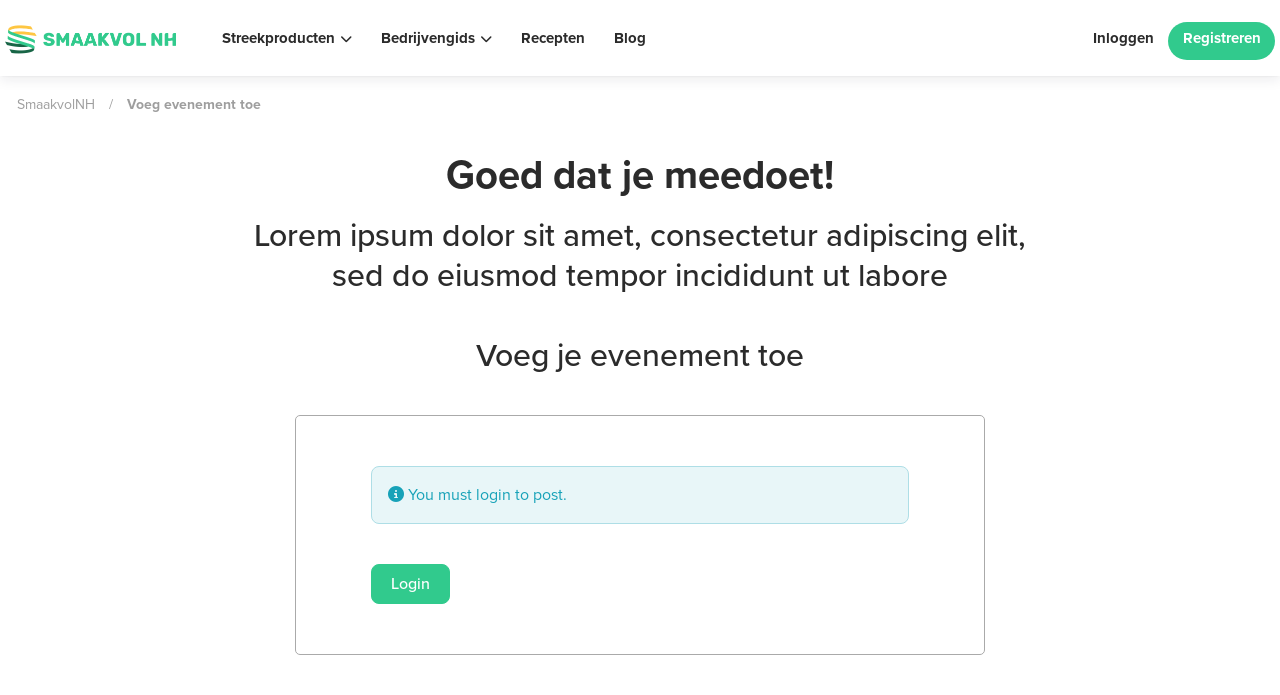

--- FILE ---
content_type: text/css
request_url: https://smaakvolnh.nl/wp-content/themes/smaakvolnh-theme/style.css
body_size: 10846
content:
/*
-----------------------------------------------------

Theme Name:     SmaakvolNH 2.0 Child Theme
Theme URI:      https://www.smaakvolnh.nl
Author:         Ivar Zuidhoek | WMTD.nl
Author URI:     https://wmtd.nl
Description:    Theme for Smaakvol Noord Holland. A child theme of Directory Starter, based on and compatible with the Geodirectory Plugin.
Version:        1.0
License:        GNU General Public License
License URI:    http://www.gnu.org/licenses/gpl-2.0.html
Template:     	directory-starter

-----------------------------------------------------
*/



/* Colors:

Yellow: #fdc542;
Light green: #31ca8d; (links / buttons)
Dark green: #176446;

*/

.has-smaakvol-green-color {
    color: #31ca8d;
}

.has-smaakvol-dark-green-color {
    color: #176446;
}

.has-smaakvol-yellow-color {
    color: #fdc542;
}


/* GENERAL STYLES */

.bsui body {
	font-family: proxima-nova, sans-serif;
    margin-top: 70px;
}

.bsui b, .bsui strong {
    font-weight: bold;
}

/*
.bsui h1, .bsui h2, .bsui h3, .bsui h4, .bsui h5, .bsui h6, 
.bsui .h1, .bsui .h2, .bsui .h3, .bsui .h4, .bsui .h5, .bsui .h6 {
    font-weight: 700;
}
*/

body.bsui a:hover {
    text-decoration: none !important;
}

a {
    -webkit-transition: all .35s ease;
       -moz-transition: all .35s ease;
        -ms-transition: all .35s ease;
         -o-transition: all .35s ease;
            transition: all .35s ease;
}

h2.regular_weight {
    font-weight: 400;
}

img {
    max-width: 100%;
    height: auto;
}

.hide-desktop {
    display: none;
}


/* Grid */

article.content-box.rounded.p-3 {
    padding-right: 0 !important;
    padding-left: 0 !important;
}




/* Header */

header#site-header {
    position: fixed;
    top: 0;
    left: 0;
    width: 100%;
    z-index: 9;
    font-size: 15px;
}

header .navbar {
    background: #fff;
}

.navbar-brand img {
    max-height: 30px;
}

.site-header nav .menu-item.menu-item-has-children:hover .sub-menu {
    display: block;
}

header#site-header li {
    list-style: none !important;
}

#primary-nav ul .sub-menu a {
    padding-top: 5px;
    padding-bottom: 5px;
}

#primary-nav ul {
    flex-grow: 1;
}

#primary-nav ul li.account-icon,
#primary-nav ul li#menu-item-26 {
    margin-left: auto;
}

.site-header nav .menu-item.menu-item-has-children > a::after {
    /* display: inline-block;
    margin-left: .255em;
    vertical-align: .255em;
    content: "";
    border-top: .3em solid;
    border-right: .3em solid transparent;
    border-bottom: 0;
    border-left: .3em solid transparent; */
    content: "\f078";
    font-family: "Font Awesome 5 Free";
    -webkit-font-smoothing: antialiased;
    font-weight: 900;
    display: inline-block;
    font-style: normal;
    font-variant: normal;
    text-rendering: auto;
    line-height: 1;
    font-size: 12px;
    margin-left: 5px;
    position: relative;
}

#primary-nav ul .sub-menu a:hover, 
#primary-nav ul.greedy-links a:hover {
    background-color: #fff;
}

#primary-nav .account-icon i {
    color: #b7b8b8;
    font-size: 30px;
}

#primary-nav .account-icon a {
    padding-top: 10px !important;
    padding-bottom: 0 !important;
}

#primary-nav .account-icon a span {
    position: relative;
    top: -6px;
    margin-right: 10px;
}

.site-header nav li.menu_button {
    /* background: #31ca8d;
    border-radius: 30px;
    font-weight: 700; */
    position: relative;
    padding: 0 10px; 
}

.site-header nav li.menu_button:before {
    content: '';
    position: absolute;
    width: 100%;
    height: 38px;
    background: #31ca8d;
    top: 6px;
    right: -0;
    border-radius: 30px;
    z-index: -1;
}

.site-header nav li.menu_button > a,
.site-header nav li.menu_button > a:active,
.site-header nav li.menu_button:hover > a {
    color: #fff !important;
}

.site-header nav li.menu_button:hover:before {
    background: #22af77;
}

.bsui .site-header nav .dropdown-menu {
    top: 97%;
    right: auto;
}

.site-header nav li.menu_button > a > i {
    margin-right: 10px;
}

.bsui .navbar-toggler {
    margin-right: -.75rem;
}

html.bsui .navbar-dark .navbar-toggler-icon {
    background-image: url("data:image/svg+xml,%3csvg xmlns='http://www.w3.org/2000/svg' width='30' height='30' viewBox='0 0 30 30'%3e%3cpath stroke='rgba%280,0,0,0.85%29' stroke-linecap='round' stroke-miterlimit='10' stroke-width='2' d='M4 7h22M4 15h22M4 23h22'/%3e%3c/svg%3e")
}

span.sub-menu-toggle {
    padding-left: 10px;
    cursor: pointer;
    display: none;
}

span.sub-menu-toggle svg {
    width: 10px;
    height: 10px;
}


/* BREADCRUMBS */

span.breadcrumb_sep {
    display: inline-block;
    margin: 0 10px;
}








/* ADD LISTING PAGE */

.geodir-page-add.geodir-page-edit .new-listing-content {
    display: none;
}

.geodir-page-add .current-listing-content {
    display: none;
}

.geodir-page-add.geodir-page-edit .current-listing-content {
    display: block;
}



.geodir-add-listing {
    max-width: 690px;
    margin: 40px auto;
	padding: 50px 75px;
	border: solid 1px #aaa;
	border-radius: 5px;
    position: relative;
}

.geodir-add-listing fieldset#geodir_fieldset_details {
    display: none;
}

.geodir-add-listing fieldset#geodir_fieldset_details h3 {
    text-align: center;
}

/*
.geodir-add-listing fieldset#geodir_fieldset_details h3:after {
    content: 'Je Smaakvol NH bedrijfspagina wordt in de zoekresultaten weergegeven nadat deze informatie door ons is geverifieerd en goedgekeurd.<br><br>Vertel ons eerst wat meer over jezelf en je bedrijf:';
}
*/

/*
#geodirectory-add-post .col-sm-10,
#geodirectory-add-post label.col-sm-2.col-form-label {
    flex: 0 0 100%;
    max-width: 100%;
}
*/

form#geodirectory-add-post .form-group[data-argument="package_id"] {
    display: flex;
    flex-wrap: wrap;
    /* margin-bottom: 220px !important; */
    margin-bottom: 50px !important;
}

form#geodirectory-add-post .form-group[data-argument="package_id"] label.pt-0 {
    flex-basis: 100%;
    text-align: center;
    margin-bottom: 20px;
    display: none;
}

form#geodirectory-add-post .form-group[data-argument="package_id"] small.form-text.text-muted {
    display: none;
}

form#geodirectory-add-post .form-group[data-argument="package_id"] .form-check {
    flex: 0 0 33.333333%;
    max-width: 33.333333%;
    /* flex: 0 0 50%;
    max-width: 50%; */
    padding: 0 10px;
}

form#geodirectory-add-post .form-group[data-argument="package_id"] .form-check input {
    width: 100%;
    position: relative;
    margin: 0 0 20px;
}

form#geodirectory-add-post .form-group[data-argument="package_id"] .form-check label {
    width: 100%;
    text-align: center;
    display: none;
}

form#geodirectory-add-post .form-group[data-argument="package_id"] .custom_package_descr {
    text-align: center;
}

form#geodirectory-add-post .form-group[data-argument="package_id"] .form-check span.package_title {
    font-weight: 700;
    display: block;
    margin-bottom: 15px;
    color: #969594;
    text-transform: uppercase;
}

form#geodirectory-add-post .form-group[data-argument="package_id"] .form-check span.package_price {
    color: #000;
    font-size: 24px;
    font-weight: 700;
}

form#geodirectory-add-post .form-group[data-argument="package_id"] .form-check span.subtitel {
    display: block;
    font-size: 14px;
    margin-top: 5px;
}

form#geodirectory-add-post .form-group[data-argument="package_id"] .custom_package_descr small {
    display: block;
}

form#geodirectory-add-post .form-group[data-argument="package_id"] .custom_package_descr small span.green {
    display: block;
    font-weight: 700;
    color: #31c98e;
}

form#geodirectory-add-post .form-group[data-argument="package_id"] .custom_package_descr .package_price small {
    display: inline-block;
    font-size: 60%;
}

div#gd-social-importer {
    position: absolute;
    width: 100%;
    max-width: 538px;
    top: 260px;
}

.bsui form#geodirectory-add-post .form-group {
    margin-bottom: 35px;
}

/*
.bsui form#geodirectory-add-post .form-control,
.bsui form#geodirectory-add-post .custom-select,
form#geodirectory-add-post span.select2-selection {
    height: 45px !important;
}
*/

form#geodirectory-add-post span.select2-selection,
form#geodirectory-add-post .select2-container--default .select2-selection--single .select2-selection__rendered {
    line-height: 45px;
    border-color: #ced4da;
}

form#geodirectory-add-post .select2-container .select2-search--inline {
    height: 40px;
}

form#geodirectory-add-post span.select2-selection input.select2-search__field {
    margin-top: 0;
    font-weight: 300;
}

form#geodirectory-add-post .select2-container--default .select2-selection--single .select2-selection__rendered,
form#geodirectory-add-post .select2-container--default .select2-selection__rendered input {
    padding: 0 1.2rem;
}

form#geodirectory-add-post .select2-container--default .select2-selection--single .select2-selection__arrow {
    /* top: 9px; */
    right: 12px;
}

form#geodirectory-add-post .select2-container--default .select2-selection--multiple .select2-selection__choice {
    margin-top: 2px;
    height: 39px;
    line-height: 40px;
    padding-right: 15px;
}

.select2-container .select2-selection--multiple .select2-selection__rendered li {
    list-style: none !important;
}

form#geodirectory-add-post .form-group[data-argument="post_tags"] .select2-container span.select2-selection__clear {
    background: red;
    right: 5px;
    top: 5px;
    padding-left: 5.5px;
    padding-top: 1px;
    position: relative;
}

form#geodirectory-add-post .select2-container--default .select2-selection--single .select2-selection__clear {
    background: red;
    right: 15px;
    top: 4px;
    padding-left: 5.5px;
    padding-top: 1px;
    display: none;
}

form#geodirectory-add-post .form-group[data-argument="address_city"] small.form-text.text-muted {
    display: none;    
}

form#geodirectory-add-post .form-group[data-argument="address_zip"] {
    display: none;    
}

form#geodirectory-add-post .form-group[data-argument="post_content"] iframe {
    min-height: 350px;
}

form#geodirectory-add-post #post_images_row > label {
    flex: 0 0 100%;
    max-width: 100%;
}

form#geodirectory-add-post .geodir-add-files.text-center.container {
    border: 2px dashed #ccc !important;
    border-radius: 7px;
}

form#geodirectory-add-post #post_images_row .geodir-dropbox-title.text-muted.h3.m-0 {
    font-size: 20px;
}

form#geodirectory-add-post #post_images_row #post_imagesdropbox {
    padding: 35px 20px !important;
}

form#geodirectory-add-post #post_images_row input#post_imagesplupload-browse-button {
    margin-bottom: 30px !important;
}

div#post_images_row label + div.col-sm-10 {
    display: none;
}

form#geodirectory-add-post #business_hours_row {
    margin-left: 0;
    margin-right: 0;
}

form#geodirectory-add-post #business_hours_row .gd-bh-24hours,
form#geodirectory-add-post #business_hours_row thead.thead-light,
form#geodirectory-add-post #business_hours_row tr.gd-tz-item,
ffform#geodirectory-add-post #business_hours_row .form-group[data-argument="business_hours_f_active"] {
    display: none;
}

form#geodirectory-add-post #business_hours_row .gd-bh-items {
    display: block !important;
    margin-left: -0.75rem;
}

form#geodirectory-add-post #business_hours_row .gd-bh-items tr.gd-bh-item {
    background: transparent !important;
    border-top: solid 1px #eee;
}

form#geodirectory-add-post #business_hours_row .gd-bh-items tr.gd-bh-item:nth-child(2) {
    border-top: none !important;
}

form#geodirectory-add-post #business_hours_row td.gd-bh-day {
    vertical-align: middle !important;
    width: 75px;
    text-transform: capitalize;
}

form#geodirectory-add-post #business_hours_row td.gd-bh-time .gd-bh-hours.row + .gd-bh-hours.row {
    margin-top: 10px;
}

form#geodirectory-add-post #business_hours_row td.gd-bh-time .col-10.p-0.mb-1 {
    margin-bottom: 0 !important;
}

form#geodirectory-add-post #business_hours_row td.gd-bh-time .input-group .col-md-6 {
    padding-right: 5px !important;
    padding-left: 5px !important;
}

form#geodirectory-add-post #business_hours_row td.gd-bh-time .input-group input {
    border-radius: 7px !important;
}

form#geodirectory-add-post #business_hours_row .gd-bh-remove {
    align-items: center;
    justify-content: center;
    display: flex;
}

form#geodirectory-add-post #business_hours_row .gd-bh-remove i {
    color: red;
    margin-top: 0 !important;
}

form#geodirectory-add-post #business_hours_row td.gd-bh-act {
    vertical-align: middle !important;
}

form#geodirectory-add-post #business_hours_row  td.gd-bh-act i {
    color: #31ca8d;
    vertical-align: middle !important;
}

form#geodirectory-add-post .wp-editor-container textarea.wp-editor-area {
    height: auto !important;
}

.addlisting_terms {
    font-size: 13px;
    margin-bottom: 40px !important;
}

div#geodir-add-listing-submit {
    text-align: right;
}

button.geodir_button.btn.btn-primary {
    background: #fdc542;
    border: none;
    border-radius: 50px;
    padding: .45rem 2rem;
}

form#geodirectory-add-post .form-group[data-argument="terms_conditions"] {
    display: none;    
}








form#geodirectory-add-post .form-group[data-argument="package_id"] .form-check.fwrap-package_id-11,
form#geodirectory-add-post .form-group[data-argument="package_id"] .form-check.fwrap-package_id-12,
form#geodirectory-add-post .form-group[data-argument="package_id"] .form-check.fwrap-package_id-13,
form#geodirectory-add-post .form-group[data-argument="package_id"] .form-check.fwrap-package_id-14,
form#geodirectory-add-post .form-group[data-argument="package_id"] .form-check.fwrap-package_id-15,
form#geodirectory-add-post .form-group[data-argument="package_id"] .form-check.fwrap-package_id-16 {
    display: none;
}

section#block-rates-toggle.add_company_page {
    max-width: 690px;
    margin: 40px auto;
    padding: 50px 75px 0;
    border: solid 1px #aaa;
    border-radius: 5px;
    position: relative;
    border-bottom: 0;
    margin-bottom: -46px;
    background: #fff;
    z-index: 2;
}

section#block-rates-toggle {
    text-align: center;
    margin-top: 40px;
    display: flex;
    justify-content: center;
    align-items: center;
}

.block-rates-toggle-title {
    position: relative;
    font-weight: 700;
    color: #969594;
    text-transform: uppercase;
    text-align: left;
    display: inline-block;
    margin: 0 15px;
}

.block-rates-toggle-title.block-rates-toggle-year,
.monthly-active .block-rates-toggle-title.block-rates-toggle-month {
    color: #000;
}

.monthly-active .block-rates-toggle-title.block-rates-toggle-year {
    color: #969594;
}

.block-rates-toggle-title-label {
    font-weight: 500;
    /* font-size: 12px; */
    background: #e5e5e5;
    text-transform: none;
    color: #6e7277;
    padding: 2px 10px;
    border-radius: 4px;
    position: absolute;
    width: 121px;
    top: -2px;
    margin-left: 15px;
}

#block-rates-toggle .switch__container {
    display: inline-block;
    position: relative;
    top: -1px;
}

#block-rates-toggle .switch__container {
    display: inline-block;
}

#block-rates-toggle .switch {
    visibility: hidden;
    position: absolute;
    margin-left: -9999px;
}

#block-rates-toggle .switch + label {
    display: block;
    position: relative;
    cursor: pointer;
    outline: none;
    user-select: none;
}

#block-rates-toggle .switch--shadow + label {
    /* padding: 2px; 
    width: 120px;
    height: 60px; */
    width: 40px;
    height: 23px;
    margin-bottom: 0;
    background-color: #dddddd;
    background-color: #31ca8d;
    border-radius: 60px;
}
#block-rates-toggle .switch--shadow + label:before,
#block-rates-toggle .switch--shadow + label:after {
    display: block;
    position: absolute;
    top: 3px;
    bottom: 3px;
    left: 3px;
    content: "";
}
#block-rates-toggle .switch--shadow + label:before {
    background-color: #f1f1f1;
    background-color: #31ca8d;
    border-radius: 60px;
    transition: background 0.4s;
}
#block-rates-toggle .switch--shadow + label:after {
    width: 17px;
    background-color: #fff;
    border-radius: 100%;
    /* box-shadow: 0 2px 5px rgb(0 0 0 / 30%); */
    transition: all 0.4s;
}
#block-rates-toggle .switch--shadow:checked + label:before {
    background-color: #31ca8d;
}
#block-rates-toggle .switch--shadow:checked + label:after {
    transform: translateX(16px);
}







/* Breadcrumbs */

#breadcrumbs {
    font-size: 14px;
}

#breadcrumbs,
#breadcrumbs a {
    color: #9e9e9e;
}

#breadcrumbs a:hover {
    text-decoration: none;
    color: #31ca8d;
}

#breadcrumbs span.breadcrumb_last {
    font-weight: 700;
}




/* Search field */

.geodir-search-form-wrapper {
    max-width: 900px;
    margin-right: auto;
    margin-left: auto;
}

.geodir-search-container {
    padding: 20px 0 40px;
}

.geodir-search.form-row.align-items-center > div {
    order: 2;
}

.geodir-search .gd-search-field-search.col-auto.flex-fill{
    order: 1 !important;
}

/*
select#geodir_search_post_category,
.gd-search-field-taxonomy {
    min-width: 220px;
}
*/

.geodir-search .gd-search-field-search button {
    background: #fdc542;
    border-color: #fdc542;
}

.geodir-search .input-group-prepend.position-absolute {
    right: 5px;
}

.geodir-search .input-group-prepend.position-absolute + .pl-4 {
    padding: .45rem 1.2rem !important;
}


/* Archives */

/* Archives - List view */

.archive .geodir-search-container {
    margin: 70px auto;
    padding: 40px 0 10px;
    border-top: solid 1px #dcdbdb;
    border-bottom: solid 1px #dcdbdb;
}

.bsui .row.geodir-category-list-view {
    display: flex;
}

.bsui .geodir-widget-posts.geodir-category-list-view.row-cols-md-0 .geodir-post,
.bsui .geodir-listing-posts.geodir-category-list-view.row-cols-md-0 .geodir-post {
    flex: 0 0 50% !important;
    max-width: 50% !important;
    margin-bottom: 35px !important;
}

.bsui .nearby_listings .geodir-widget-posts.geodir-category-list-view.row-cols-md-0 .geodir-post {
    flex: 0 0 100% !important;
    max-width: 100% !important;
    margin-bottom: 20px !important;
}


.bsui .geodir-widget-posts.geodir-category-list-view.row-cols-md-0 .geodir-post .card.h-100,
.bsui .geodir-listing-posts.geodir-category-list-view.row-cols-md-0 .geodir-post .card.h-100 {
    height: auto !important;
}

.bsui .geodir-post .geodir-link-image {
    border-radius: 3px;
}

.bsui .geodir-widget-posts.geodir-category-list-view.row-cols-md-0 .geodir-post .card .card-body,
.bsui .geodir-listing-posts.geodir-category-list-view.row-cols-md-0 .geodir-post .card .card-body {
    max-width: 65%;
    padding: 0 0 0 5% !important;
}

.geodir-post .gd-badge.badge.badge-primary {
    background: transparent;
    padding: 0;
    color: #31ca8d;
    text-transform: uppercase;
    margin: 0 !important;
}

.geodir-post .geodir_post_meta.geodir-field-post_content:after {
    content: '...';
}

.geodir-post .geodir-post-title h2.geodir-entry-title.h5.text-truncate,
.geodir-post .geodir-post-title h3.geodir-entry-title.h5.text-truncate {
    margin-top: 10px;
    margin-bottom: 2.5px;
}

.geodir-post .geodir-post-title h2.geodir-entry-title.h5.text-truncate a,
.geodir-post .geodir-post-title h3.geodir-entry-title.h5.text-truncate a {
    text-decoration: none;
    color: #000;
}

.geodir-post .geodir-post-title h2.geodir-entry-title.h5.text-truncate a:hover,
.geodir-post .geodir-post-title h3.geodir-entry-title.h5.text-truncate a:hover {
    color: #31ca8d;
}

.geodir-post .geodir-field-business_hours a {
    text-decoration: none;
    margin-top: 15px;
}


/* Archives - Grid view */

/*
.bsui .geodir-post .card {
    border: none;
}
*/

.bsui .geodir-post .card .card-body.p-2 {
    padding: 20px 0 0 !important;
}

.bsui .post-type-archive-gd_event .geodir-post .card .card-body.p-2 {
    padding: 20px !important;
}

.bsui .post-type-archive-gd_event .geodir-post .geodir-link-image {
    border-radius: 3px 3px 0 0;
}

.geodir_post_meta.geodir-field-event_start_date_time {
    background: transparent;
    padding: 0;
    color: #31ca8d;
    /* text-transform: uppercase; */
    /* margin: 0 !important; */
    /* font-size: 84%; */
    font-weight: 500;
    line-height: 1;
}

.post-type-archive-gd_event .events_sidebar_ad {
    float: left;
    width: 212px;
    height: 607px;
    margin-left: 45px;
}

.post-type-archive-gd_event .events_sidebar_ad .loop_advertisement {
    margin-top: 0;
    height: 100%;
}

.post-type-archive-gd_event .wp-block-geodirectory-geodir-widget-loop {
    width: calc(100% - 320px);
    float: right;
}

.post-type-archive-gd_event .wp-block-geodirectory-geodir-widget-loop-paging {
    float: right;
    width: 100%;
    margin-bottom: 50px;
}

.event_dates_custom {
    font-weight: bold;
}

.geodir_post_meta.geodir-field-event_start_time {
    display: inline-block;
}

.geodir_post_meta.geodir-field-event_end_time {
    display: inline-block;
}

.geodir_post_meta.geodir-field-event_end_time:before {
    content: ' - ';
}

.single-gd_event .single_post_header .single_post_meta {
    padding: 0 30px;
}

.loop_posts.loop-events article {
    width: calc(25% - 30px);
    margin: 0 15px 50px;
    border: 1px solid rgba(0,0,0,0.125);
    border-radius: .25rem;
}

.loop_posts.loop-events article .card-body {
    padding: 20px !important;
}

.loop_posts.loop-events article .event_dates_custom {
    font-weight: 500;
    line-height: 1;
    color: #31ca8d;
    font-size: 16px;
}

.loop_posts.loop-events article .geodir_post_meta.geodir-field-event_start_date {
    display: inline-block;
}

.loop_posts.loop-events article h4 {
    margin-top: 10px;
    margin-bottom: 2.5px;
}

.loop_posts.loop-events article img {
    border-radius: 5px 5px 0 0;
}

/* Archives - CPT */

.archive_header {
    padding-top: 1rem;
}


.archive .facetwp-search-container {
    display: flex;
    flex-wrap: wrap;
    margin: 70px auto;
    padding: 40px 0 25px;
    border-top: solid 1px #dcdbdb;
    border-bottom: solid 1px #dcdbdb;
    align-items: center;
    justify-content: center;
}

.archive_description {
    max-width: 935px;
    margin-left: auto;
    margin-right: auto;
    padding: 0 10px;
}

.archive_description.archive_description_top {
    margin-top: -10px;
    margin-bottom: 60px;
}

.archive_description.archive_description_bottom {
    margin-bottom: 60px;
}

/*
.archive.post-type-archive-gemeenten .facetwp-search-container {
    align-items: flex-start;
    justify-content: flex-start;
}
*/

.archive .facetwp-search-container .facetwp-facet {
    margin-bottom: 15px;
    padding: 0 10px;
}

select.facetwp-dropdown {
    display: inline-block;
    width: 100%;
    min-width: 170px;
    height: calc(1.6em + .9rem + 2px);
    padding: .45rem 2.2rem .45rem 1.2rem;
    font-size: 1rem;
    font-weight: 300;
    line-height: 1.6;
    color: #495057;
    vertical-align: middle;
    border: 1px solid #ced4da;
    border-radius: .25rem;
    appearance: none;
    background: #fff url("data:image/svg+xml,%3csvg xmlns='http://www.w3.org/2000/svg' width='4' height='5' viewBox='0 0 4 5'%3e%3cpath fill='%23343a40' d='M2 0L0 2h4zm0 5L0 3h4z'/%3e%3c/svg%3e") no-repeat right 1.2rem center/8px 10px;
}

.archive .facetwp-search-container .facetwp-facet .facetwp-checkbox[data-value*="0"] {
    display: none;
}

.archive .facetwp-search-container span.reset_button {
    color: #32c98d;
    font-weight: 500;
    border-bottom: solid 1px #ddd;
    line-height: 1.2;
    display: inline-block;
    cursor: pointer;
    margin-bottom: 15px;
}

.archive .regular-archive .facetwp-search-container span.reset_button {
    margin-left: 20px;
}

.archive .facetwp-search-container .facetwp-type-checkboxes {
    padding: 0 40px;
    color: #aaa;
}

/*
.archive .facetwp-search-container .facetwp-checkbox:after {
    content: 'Video recepten';
    color: #aaa;
    margin-left: -30px;
}
*/



/* Loop Posts */

.loop_posts {
    display: flex;
    flex-wrap: wrap;
    margin-left: -20px;
    margin-right: -20px;
}

.loop_posts article {
    position: relative;
    width: calc(33.33% - 40px);
    margin: 0 20px 50px;
}

.loop_posts article img {
    border-radius: 5px;
    min-width: 100%;
}

.loop_posts article .post_meta {
    color: #32c98d;
    margin: 15px 0 5px;
    text-transform: uppercase;
    font-size: 84%;
    font-weight: 700;
}

.loop_posts article .recipe_meta a {
    text-decoration: none;
}

.loop_posts article .recipe_meta a:hover {
    color: #000;
}

.loop_posts article h2,
.loop_posts article h4 {
    font-size: 20px;
}

.loop_posts article h2 a,
.loop_posts article h4 a {
    color: #000;
    text-decoration: none !important;
}

.loop_posts article:hover h2 a,
.loop_posts article:hover h4 a,
.loop_posts article h2 a:hover,
.loop_posts article h4 a:hover {
    color: #31ca8d;
}



/* Loop Posts - Blog */

.loop_posts.loop-blog article {
    display: flex;
    flex-wrap: wrap;
    width: calc(50% - 40px);
}


.loop_posts.loop-blog article a.featured_image {
    width: 50%;
    padding-right: 15px;
}

.loop_posts.loop-blog article .post_meta {
    margin-top: 5px;
}

.loop_posts.loop-blog article .loop_content {
    display: flex;
    flex-direction: column;
    width: 50%;
    padding-left: 15px;
}

.loop_posts article .post_author {
    margin-top: auto;
    margin-bottom: 5px;
    background: transparent;
}

.loop_posts article .post_author_inner {
    padding: 0;
}

.loop_posts article .post_author_content {
    width: auto;
}

.loop_posts article .post_author_image {
    width: 40px;
    margin-right: 20px;
}

.loop_posts article .post_author_image img {
    border-radius: 50%;
}

.loop_posts article .post_author_content h5 {
    color: #b7b7b7;
    font-size: 15px !important;
    margin-top: 2.5px;
    margin-bottom: 0px;
}

.loop_posts article span.post_author_content_text {
    font-size: 14px;
}




/* Archives - Search */

.search_result_heading {
    display: none !important;
}

.geodir-page-cpt-gd_horeca .search_result_heading_horeca,
.geodir-page-cpt-gd_place .search_result_heading_bedrijven,
.geodir-page-cpt-gd_streekproduct .search_result_heading_streekproduct {
    display: block !important;
}

.post_archive_search {
    display: inline-block;
    vertical-align: top;
    margin-bottom: 15px;
    margin-left: 250px;
}

/*
.facetwp-search-container .post_archive_search {
    margin-left: 0;
}
*/

.post_archive_search form#searchform {
    position: relative;
}

.post_archive_search form#searchform input#s {
    display: inline-block;
    width: 100%;
    min-width: 170px;
    height: calc(1.6em + .9rem + 2px);
    padding: .45rem 2.2rem .45rem 1.2rem;
    font-size: 1rem;
    font-weight: 300;
    line-height: 1.6;
    color: #495057;
    vertical-align: middle;
    border: 1px solid #ced4da;
    border-radius: .25rem;
    background: transparent;
}

.post_archive_search form#searchform input#searchsubmit {
    background: red;
    border: none;
    position: absolute;
    top: 0;
    right: 0px;
    width: calc(1.6em + .9rem + 2px);
    height: calc(1.6em + .9rem + 2px);
    overflow: hidden;
    opacity: 0;
}

.post_archive_search form#searchform i.fas {
    position: absolute;
    opacity: 0.2;
    top: 12px;
    right: 13px;
    z-index: -1;
}

.recepten_search_outer {
    text-align: center;
    margin-top: 70px;
}

.recepten_search_outer .post_archive_search {
    margin-left: 0;
}

.recepten_search_outer .post_archive_search form#searchform input#s {
    width: 500px;
}

.recepten_search_outer + .facetwp-search-container {
    margin-top: 25px;
}


/* Archives - Advertisement */

#loop_advertisement,
.loop_advertisement {
    width: 100%;
    height: 150px;
    background: pink;
    border-radius: 20px;
    display: flex;
    align-items: center;
    justify-content: center;
    text-align: center;
    margin-top: 20px;
    margin-bottom: 70px;
}

.loop_wide_ad { width: 320px; height: 100px; margin-top: 50px; margin-left: auto; margin-right: auto; }
@media(min-width: 500px) { .loop_wide_ad { width: 468px; height: 60px; } }
@media(min-width: 800px) { .loop_wide_ad { width: 728px; height: 90px; } }
@media(min-width: 1100px) { .loop_wide_ad { width: 1024px; height: 130px; } }

/* Archives - pagination */

.bsui  ul.pagination {
    justify-content: center;
}

.facetwp-pager {
    text-align: center;
    margin-bottom: 30px;
}

.bsui  ul.pagination li.page-item,
.facetwp-pager a.facetwp-page {
    padding: 10px;
    list-style: none;
}

.bsui ul.pagination .page-link,
.facetwp-pager a.facetwp-page .page-link {
    border-radius: 50% !important;
    width: 45px;
    height: 45px;
    text-align: center;
    font-weight: 700;
    border: 1px solid #30ca8d;
    text-decoration: none;
    padding-right: 5px;
    padding-left: 5px;
}

.facetwp-pager a.facetwp-page {
    text-decoration: none;  
}

.bsui ul.pagination .page-link:hover,
a.facetwp-page.active .page-link,
.facetwp-pager a.facetwp-page .page-link:hover {
    background: #30ca8d;
    color: #fff !important;
}

.bsui  ul.pagination a.prev.page-link:after {
    content: 'Vorige';
}

.bsui  ul.pagination a.next.page-link:before {
    content: 'Volgende';
}

.bsui  ul.pagination a.prev.page-link,
.bsui  ul.pagination a.next.page-link,
.facetwp-pager a.facetwp-page .next.page-link,
.facetwp-pager a.facetwp-page .prev.page-link {
    width: auto !important;
    border-radius: 50px !important;
    padding: .75rem 1rem;
    background: #30ca8d;
    color: #fff;
    border-color: #31ca8d;
    text-transform: uppercase;
}

.bsui  ul.pagination a.prev.page-link:hover,
.bsui  ul.pagination a.next.page-link:hover,
.facetwp-pager a.facetwp-page .next.page-link:hover.
.facetwp-pager a.facetwp-page .prev.page-link:hover {
    background: #fff;
    color: #30ca8d !important;
}



/* Single post */

.geodir-page-single .container.single-listing-narrow-row {
    /* max-width: 1030px; */
    max-width: 1100px;
    margin-top: 50px;
}

.geodir-page-single .geodir-single-tabs-container.bsui {
    max-width: 604px;
}

.single_post_header .single_post_header__inner-container {
    display: flex;
    flex-wrap: wrap;
    width: 100%;
}

.single_post_header .single_post_header__inner-container #breadcrumbs {
    display: flex;
    flex: 0 0 100%;
    max-width: 100%;
    margin: 30px 0;
}

.single_post_header .single_post_meta {
    align-items: flex-end;
    display: flex;
    flex: 0 0 43%;
    max-width: 43%;
}

.single_post_header .single_post_meta_inner {
    width: 100%;
}

.geodir-page-single .single_post_header .single_post_meta_inner {
    padding-right: 40px;
}

.single_post_header .geodir-post-slider,
.single_post_header .featured_image_video {
    flex: 0 0 57%;
    max-width: 57%;
}

.single_post_header .geodir-post-slider img,
.single_post_header .featured_image_video img {
    border-radius: 5px;
}


.single_post_header .geodir-post-slider .carousel-indicators {
    position: absolute !important;
    bottom: 0;
}

.single_post_header .geodir-post-slider .carousel-indicators li {
    width: 15px;
    height: 15px;
    border-radius: 50%;
    margin: 0 5px !important;
    background-color: #fff !important;
    list-style: none !important;
}

.single_post_header .geodir-post-slider .carousel-indicators .active {
}

.single_post_header h1.geodir-page-title {
    font-weight: 700;
    display: inline-block;
}

.single_post_header_title i.fas.fa-check {
    background: #30ca8d;
    color: #fff;
    width: 25px;
    height: 25px;
    border-radius: 50%;
    text-align: center;
    line-height: 26px;
    font-size: 14px;
    position: relative;
    top: -5px;
    margin-left: 10px;
}

.single_post_header .geodir-field-listing_slogan {
    font-size: 25px;
    max-width: 80%;
    line-height: 34px;
    margin-bottom: 50px;
}

.single_post_header .wp-block-geodirectory-geodir-widget-post-images img {
    border-radius: 5px;
}

.single_post_header .wp-block-geodirectory-geodir-widget-single-taxonomies {
    width: 100%;
    padding-bottom: 30px;
}

.single_post_header span.geodir-tags {
    font-size: 14px;
}

.single_post_header span.geodir-tags:before {
    content: 'Tags:';
    margin-right: 10px;
    font-weight: 500;
}

.single_post_header span.geodir-tags .badge {
    position: relative;
    background: none;
    color: #2b2b2b !important;
    font-weight: 300;
    font-size: 100%;
    margin-right: 15px;
    padding-left: 0;
    padding-right: 15px;
    background: transparent !important;
}

.single_post_header span.geodir-tags .badge:hover {
    color: #31ca8d !important;
}

.single_post_header span.geodir-tags .badge:after {
    content: '';
    border-left: solid 1px;
    position: absolute;
    height: 45%;
    right: -1px;
    width: 1px;
    opacity: 0.5;
    top: 5px;
    color: #2b2b2b !important;
}

.single_post_header span.geodir-tags .badge:nth-last-child(1):after {
    display: none;
}

.single_post_meta_bottom {
    border-top: solid 1px #dcdbdb;
    max-width: 80%;
    margin-top: 40px;
    padding-top: 15px;
}

.single_recipe_outer .single_post_meta_bottom {
    max-width: 90%;
}

.single_post_meta_bottom .geo_rating_outer {
    cursor: pointer;
}

.single-business #comments {
    margin-top: 30px;
}

#comments .geodir-post-rating,
.single_post_meta_bottom .geodir-post-rating {
    display: inline-block;
    margin-right: 25px;
}

#comments span.overall_rating,
.single_post_meta_bottom span.overall_rating {
    display: inline-block;
    width: 35px;
    height: 35px;
    color: #fec642;
    border: solid 2px;
    border-radius: 50%;
    text-align: center;
    font-weight: 700;
    font-size: 14px;
    line-height: 32px;
    margin-right: 7px;
}

.single_post_meta_bottom .fa-star {
    margin: 2px;
}

.single_post_meta_bottom span.gd-rating-background .fas {
    font-weight: 400;
}

.single_post_meta_bottom_socials {
    display: inline-block;
}

.single_post_meta_bottom_socials a {
    display: inline-block;
    position: relative;
    margin-right: 25px;
    color: #2b2b2b;
}

.single_post_meta_bottom_socials a:hover {
    color: #31ca8d;
}

.single_recipe_outer .single_post_header .single_post_meta {
    align-items: center;
}

.single_recipe_outer .single_post_header .single_post_meta_inner {
    margin-left: 80px;
}

.single_recipe_outer .single_post_header .recipe_meta {
    font-size: 14px;
}

.single_recipe_outer .single_post_header span.separator {
    display: inline-block;
    padding: 0 10px;
    color: #999;
}

.single_recipe_outer .single_post_header .recipe_meta span.label {
    margin-right: 2.5px;
    font-weight: 500;
}

.single_recipe_outer .single_post_header .recipe_meta a {
    color: #2b2b2b !important;
    text-decoration: none;
}

.single_recipe_outer .single_post_header .recipe_meta a:hover {
    color: #31ca8d !important;
}

.single_recipe_outer .single_post_header .single_post_meta_bottom_socials {
    position: relative;
    top: 2.5px;
}


.featured_image_video {
    border-radius: 5px;
    overflow: hidden;
}

.featured_image_video .block_youtube_video {
    position: relative;
    overflow: hidden;
}

.featured_image_video .post_youtube_video {
    padding-bottom: 56.338%;
}

.featured_image_video .post_youtube_video iframe {
    position: absolute;
    top: 0;
    left: 0;
    width: 100%;
    height: 100%;
}

.featured_image_video .block_youtube_thumbnail {
    position: absolute;
    top: 0;
    width: 100.5%;
}

.featured_image_video .block_youtube_play_button {
    /* background: rgba(255,255,255,0.5); */
    opacity: 1;
    width: 100px;
    height: 100px;
    position: absolute;
    text-align: center;
    top: 50%;
    left: 50%;
    margin-top: -50px;
    margin-left: -50px;
    border-radius: 50%;
    border: solid 4px #fff;
    padding: 20px;
    cursor: pointer;
    -webkit-transition: all .35s ease;
       -moz-transition: all .35s ease;
        -ms-transition: all .35s ease;
         -o-transition: all .35s ease;
            transition: all .35s ease;
}

.featured_image_video .block_youtube_play_button svg {
    width: 40px;
    height: 51.5px;
    position: relative;
    top: 3px;
    left: 5px;
}

.featured_image_video .block_youtube_play_button:hover {
    opacity: 0.75;
    /* background: rgba(255,255,255,0.75); */
}

span.credit_fotografie {
    /* font-style: italic; */
    font-size: 14px;
    margin-left: 5px;
    margin-top: 10px;
    display: inline-block;
}

section.single_subtitle {
    max-width: 650px !important;
    padding-top: 60px;
}

section.single_subtitle h2 {
    color: #31ca8d;
    font-weight: 400;
}

.single_recipe_outer .container.single-listing-narrow-row {
    max-width: 1050px;
    /* margin-top: 50px; */
    margin-top: 20px;
    font-size: 17px;
}

.recipe_ingredienten,
.recept_benodigdheden {
    max-width: 270px;
}

.single_recipe_outer .content-single {
    max-width: 600px;
    margin-left: auto;
}

.single_recipe_outer ul {
    padding-left: 0;
}

.single_recipe_outer ul li,
.rrrrecept_bereidingswijze ol li {
    position: relative;
    padding-left: 20px;
    list-style: none;
}

.recept_bereidingswijze ol {
    margin-left: 25px;
}

.recept_bereidingswijze ol li {
    position: relative;
    padding-left: 5px;
}

.recept_bereidingswijze ol li {
    list-style-type: decimal;
    list-style-position: outside;
}

.single_recipe_outer ul li:before,
.rrrecept_bereidingswijze ol li:before {
    content: '·';
    position: absolute;
    left: 0;
    top: 0;
    font-size: 40px;
    vertical-align: middle;
    line-height: 19px;
}

.single_recipe_outer ul li.recept_ingredienten_group_heading {
    font-weight: 700;
    padding-left: 0;
    margin-top: 25px;
}

.single_recipe_outer ul li.recept_ingredienten_group_heading:before {
    display: none;
}

.recipe_ingredienten h2,
.recept_benodigdheden h2 {
    color: #31ca8d;
}

.recipe_ingredienten h2,
.recept_benodigdheden h2 {
    font-size: 22px;
    margin-bottom: 30px;
}

.recipe_description h2 {
    font-size: 26px;
    margin-top: 40px !important;
    margin-bottom: .5rem;
}

.recipe_description h3 {
    font-size: 22px;
    margin-top: 20px !important;
    margin-bottom: .5rem;
}

.recept_bereidingswijze h2 {
    font-size: 22px;
    margin-top: 50px;
    margin-bottom: 20px;
}

.recept_benodigdheden {
    margin-top: 60px;
    margin-bottom: 60px;
}

.recept_bereidingswijze ul, 
.recept_bereidingswijze ol {
    padding: 0;
}

.recept_bereidingswijze_stap .class_heading {
    font-weight: 700;
}

.single-recepten #comments #respond {
    padding: 40px 0 0 !important;
}



/* related posts */

.related_posts h3 {
    position: relative;
    font-size: 16px;
    font-weight: 700;
    text-transform: uppercase;
    text-align: center;
    margin-top: 50px;
    margin-bottom: 50px;
    padding-bottom: 20px;
}

.related_posts h3:after {
    content: '';
    position: absolute;
    bottom: 0;
    left: 50%;
    margin-left: -50px;
    width: 100px;
    border-bottom: solid 2px #dcdbdb;
}


/* Single post author */

.post_author {
    background: #fefaef;
}

.post_author_inner {
    display: flex;
    flex-wrap: wrap;
    max-width: 750px;
    margin: 0 auto;
    padding: 65px 15px;
}

.post_author_image {
    width: 100px;
    margin-right: 30px;
}

.post_author_image img {
    border-radius: 50%;
}

.post_author_content {
    width: calc(100% - 130px);
}

.post_author_content span {
    color: #999;
    display: block;
}

.post_author_content h5 {
    font-weight: 700 !important;
}



/* Single Post sidebar */

.listing-sidebar {
    margin-top: 15px;
}

/*
.single_post_meta_sidebar_item.p-3 {
    padding-bottom: 0 !important;
}
*/

.single_post_meta_sidebar_item_title {
    font-weight: 700;
    display: block;
    /* margin-bottom: 5px; */
}

.single_post_meta_sidebar_item span.geodir-category .badge {
    position: relative;
    background: none;
    color: #2b2b2b !important;
    font-weight: 300;
    font-size: 100%;
    padding-left: 0;
    padding-right: 0;
    background: transparent !important;
}

.single_post_meta_sidebar_item a {
    color: #2b2b2b !important;
}

.single_post_meta_sidebar_item a:hover,
.single_post_meta_sidebar_item span.geodir-category .badge:hover {
    color: #31ca8d !important;
    text-decoration: none;
}

.single_post_meta_sidebar_item span.geodir-category .badge:after {
    content: '/';
    padding: 0 3px 0 6px;
    color: #2b2b2b !important;
}

.single_post_meta_sidebar_item span.geodir-category .badge:nth-last-child(1):after {
    display: none;
}

.single_post_meta_sidebar_item.single_post_meta_sidebar_item_socials a {
    background: #000;
    margin-top: 5px;
    margin-right: 5px;
    display: inline-block;
    width: 35px;
    height: 35px;
    border-radius: 50%;
    text-align: center;
    color: #fff !important;
    line-height: 38px;
}

.single_post_meta_sidebar_item.single_post_meta_sidebar_item_socials a:hover {
    background: #31ca8d;
    color: #fff !important;
}

.geodir-map-canvas .gm-bundled-control .gm-svpc {
    display: none;
}

.geodir-map-canvas .gmnoprint .gm-style-mtc {
    display: none;
}

.geodir-listings .geodir_post_meta.clear-both.geodir-field-city,
.geodir-loop-container .geodir_post_meta.clear-both.geodir-field-city {
    display: none;
}


button.btn.geodir-claim-post-form-link.btn-default.btn-primary {
    border-radius: 27px;
}


.single_post_meta_sidebar_item.nearby_listings.p-3 {
    padding-top: 30px !important;
}

.nearby_listings.p-3 .geodir-post {
    margin-bottom: 20px !important;
}

.nearby_listings.p-3 .geodir-post .card {
    border-bottom: solid 1px #ddd !important;
    padding-bottom: 20px !important;
    border-radius: 0 !important;
}

.nearby_listings.p-3 .geodir-post:nth-last-child(1) .card {
    border-bottom: 0 !important;
}

.nearby_listings h4.widgettitle {
    font-weight: 700;
    display: block;
    font-size: 16px;
    border-bottom: 0 !important;
    padding-bottom: 5px !important;
}

.nearby_listings .card .card-img-top span.bsui.gd-badge-meta,
.nearby_listings .wp-block-geodirectory-geodir-widget-post-content {
    display: none !important;
}

.nearby_listings .geodir-post .gd-badge.badge.badge-primary {
    color: #a9aaad !important;
    text-transform: none !important;
}

.bsui .nearby_listings .card .card-body.p-2 {
    padding-top: 5px !important;
    padding-left: 17.5px !important;
}

.single_post_meta_sidebar_item.nearby_listings h3 {
    margin-top: 5px !important;
    margin-bottom: 7.5px !important;
    font-size: 17px !important;
}

.nearby_listings .geodir-post-meta-container.bsui {
    font-size: 13px;
    color: #a9aaad !important;
    font-weight: 700;
    display: inline-block;
}

.nearby_listings .wp-block-geodirectory-geodir-widget-post-distance {
    display: inline-block;
    float: right;
    margin-top: 1px;
}

.nearby_listings .wp-block-geodirectory-geodir-widget-post-distance .fas {
    display: none;
}

.nearby_listings .wp-block-geodirectory-geodir-widget-post-distance a {
    pointer-events: none;
    cursor: default;
    background: none !important;
    color: #30ca8d !important;
}

.nearby_listings .geodir-listings .geodir_post_meta.clear-both.geodir-field-city {
    display: inline-block !important;
}





/* Single post - Tabs */

.geodir-single-tabs-container.bsui .nav-tabs .nav-item {
    width: 33%;
    text-align: center;
    margin-bottom: 0;
}

.geodir-single-tabs-container.bsui .nav-tabs {
    margin-bottom: 50px !important;
}

.geodir-single-tabs-container.bsui .nav-tabs .nav-link {
    color: #2b2b2b;
    letter-spacing: 1px;
}

.geodir-single-tabs-container.bsui .nav-tabs .nav-link:hover, 
.geodir-single-tabs-container.bsui .nav-tabs .nav-link:focus,
.geodir-single-tabs-container.bsui .nav-tabs .nav-link.active, 
.geodir-single-tabs-container.bsui .nav-tabs .nav-item.show .nav-link {
    color: #30ca8d;
    background-color: #fff;
    border-color: #fff;
    border-bottom: solid 1px #30ca8d !important;
}



/* Single post - Reviews */

ol.commentlist li.media {
    display: block;
}

#comments h2.comments-title {
    font-size: 24px;
    margin-bottom: 20px;
}

#comments .geodir-post-rating {
    margin-bottom: 30px;
}

.bsui #comments .card.shadow-sm {
    box-shadow: none !important;
}

.bsui #comments .card-header {
    padding: .75rem 1.25rem !important;
}

.card-header.border-bottom.toast-header .media-heading {
    font-size: 17px !important;
    margin-left: 10px !important;
}

.comment a.media-object.float-left img {
    max-width: 40px;
}

.post-ratings-comment-author {
    width: 120px;
    position: absolute;
    /* background: green; */
    height: 25px;
    overflow: hidden;
    color: #fff;
    top: 25px;
    right: 10px;
}

.post-ratings-comment-author img {
    position: absolute;
    top: 0;
    left: 0;
}

.post-ratings-comment-author img:nth-child(2) {
    left: 23px;
}

.post-ratings-comment-author img:nth-child(3) {
    left: 46px;
}

.post-ratings-comment-author img:nth-child(4) {
    left: 69px;
}

.post-ratings-comment-author img:nth-child(5) {
    left: 92px;
}

.bsui #comments .card-footer,
.bsui #comments .card-footer a {
    font-size: 15px;
}

.comment-links span.reply-link a {
    border-radius: 50px;
    padding: .25rem 1.2rem;
}


/* Single post - Blog post */

.single_blog_outer .single_post_header.interview_view .featured_image_video {
    height: 1000px;
    height: calc(100vh - 70px);
    overflow: visible;
}

.single_blog_outer .single_post_header.interview_view .featured_image_video img {
    object-fit: cover;
    object-position: 50% 50%;
    width: 50vw;
    height: calc(100vh - 70px);
}

.single_blog_outer .single_post_header .single_post_meta_inner {
    text-align: center;
}

.single_blog_outer .single_post_header.interview_view .single_post_meta {
    align-items: center;
    position: relative;
    padding-left: 30px;
}

.single_blog_outer .single_post_header.interview_view #breadcrumbs {
    position: absolute;
    top: 0;
    text-align: left;s
}

.single_blog_outer .single_post_header.interview_view h1.geodir-page-title {
    font-weight: 400;
}

.single_blog_outer .single_post_header .single_post_meta_bottom {
    max-width: 100%;
    font-size: 14px;
    border: none;
}

.single_blog_outer .single_post_header .single_post_meta_bottom .post_meta {
    display: inline-block;
}

.single_blog_outer .single_post_header .single_post_meta_bottom .post_meta a {
    color: #2b2b2b !important;
    text-decoration: none;
}

.single_blog_outer .single_post_header .single_post_meta_bottom .post_meta a:hover {
    color: #31ca8d !important;
}

.single_blog_outer .single_post_header span.post_author {
    background: transparent;
    position: relative;
    display: inline-block;
    margin-left: 10px;
    padding-left: 10px;
}

.single_blog_outer .single_post_header span.post_author:before {
    content: '';
    border-left: solid 1px;
    position: absolute;
    height: 45%;
    left: -2px;
    width: 1px;
    opacity: 0.5;
    top: 5px;
    color: #2b2b2b !important;
}


.single_blog_outer .single_post_header .single_post_meta_bottom_socials {
    width: 100%;
    margin-top: 20px;
}


.single_blog_outer .single_post_header.blog_view .single_post_meta,
.single_blog_outer .single_post_header.blog_view .featured_image_video {
    flex: 0 0 100%;
    max-width: 100%;
}

.single_blog_outer .single_post_header.blog_view .single_post_meta {
    order: 2;
}

.single_blog_outer .single_post_header.blog_view .featured_image_video {
    order: 3;
    /* text-align: center; */
    max-width: 1100px;
    margin: 0 auto;
}

.single_blog_outer .single_post_header.blog_view .featured_image_video img {
    width: 100%;
    max-width: 1100px;
}

.single_blog_outer .single_post_header.blog_view h1.geodir-page-title {
    font-size: 50px;
    max-width: 1000px;
}

.single_blog_outer .single_post_header.blog_view .single_post_meta_bottom {
    margin-top: 20px;
    margin-bottom: 30px;
}

.single_blog_outer .content-single .post_description {
    margin-top: 50px;
    margin-bottom: 50px;
}

.single_blog_outer .content-single.has_photo_credit .post_description {
    margin-top: 20px !important;
}

.single_blog_outer .container.single-listing-narrow-row {
    max-width: 630px !important;
    font-size: 17px;
}

.single_blog_outer .content-single .post_description h2,
.single_blog_outer .content-single .post_description h3,
.single_blog_outer .content-single .post_description h4,
.single_blog_outer .content-single .post_description h5 {
    margin-top: 40px !important;
    /* line-height: 1.3 !important; */
    font-weight: 700;
}

.single_blog_outer .content-single .post_description p + .block_outer_container {
    margin-top: 40px;
}

.single_blog_outer .content-single .post_description p + .wp-block-image {
    margin-top: 46px;
}



.wp-block-pullquote blockquote,
blockquote.wp-block-quote,
.single_blog_outer blockquote {
    color: #31ca8d;
    border-left: solid 1px #000;
    padding-left: 30px;
    font-style: italic;
    font-size: 22px;
    width: 800px;
    margin-top: 70px;
    margin-bottom: 70px !important;
    margin-left: -100px;
}

.wp-block-pullquote blockquote {
    margin-left: auto;
    margin-right: auto;
}

.wp-block-pullquote blockquote p,
blockquote.wp-block-quote p,
.single_blog_outer blockquote p {
    margin-bottom: 5px;
    line-height: 1.3 !important;
}

.wp-block-pullquote blockquote cite,
blockquote.wp-block-quote cite,
.single_blog_outer blockquote cite {
    color: #666;
    font-size: 15px;
    font-style: normal;
    font-weight: 500;
}

.single_blog_outer .post_author {
    background: transparent;
}

.single_blog_outer .main_post_author .post_author_inner {
    max-width: 630px;
    border-bottom: solid 1px #eaeaea;
    padding-bottom: 10px;
    margin-bottom: 30px;
}



.single_blog_outer #respond {
    padding-left: 0 !important;
    padding-right: 0 !important;
}






/* Single post - reviews */

.gd-rating .gd-rating-background .fas {
    font-weight: 400;
}





/* Gemeente paginas */

.bsui .single-gemeenten p {
    font-size: 17px;
}

section.gemeente_header {
    position: relative;
    padding: 20px;
    color: #fff
}

section.gemeente_header .gemeente_featured_image {
    position: absolute;
    top: 0;
    left: 0;
    width: 100%;
    height: 100%;
    overflow: hidden;
}

section.gemeente_header .gemeente_featured_image:after {
    content: '';
    width: 100%;
    height: 100%;
    position: absolute;
    top: 0;
    left: 0;
    background: rgba(0,0,0,0.25);
}

section.gemeente_header .gemeente_featured_image img {
    position: absolute;
    width: 100%;
    top: 50%;
    left: 50%;
    transform: translate(-50%, -50%);
}

section.gemeente_header h1 {
    color: #fff;
    font-size: 50px;
    max-width: 600px;
    padding-left: 100px;
    padding-top: 70px;
    padding-bottom: 100px;
}

section.gemeente_header #breadcrumbs, 
section.gemeente_header #breadcrumbs a {
    color: #fff;
}

.single-gemeenten section.container img {
    border-radius: 4px !important;
}

section.gemeente_ad {
    padding: 70px 0;
    background: #f7f7f7;
}


/* Pages & posts */


ul,
ol {
    padding-left: 18px;
}

ul li {
    list-style: disc;
}

ol li {
    list-style: decimal;
}

.wp-block-buttons.is-content-justification-center {
    width: 100%;
}



/* Gutenberg Blocks */

.wp-block-group.fullwidth {
    width: 100vw;
    margin-left: calc( -100vw / 2 + 100% / 2 );
    margin-right: calc( -100vw / 2 + 100% / 2 );
    padding-left: 20px;
    padding-right: 20px;
}

.wp-block-buttons a.wp-block-button__link {
    border: solid 1px #31ca8d;
    color: #31ca8d !important;
    border-radius: 15px;
    padding: 10px 15px;
    text-transform: uppercase;
    font-weight: 700;
    display: inline-block;
    line-height: 1;
    text-decoration: none !important;
    font-size: 15px;
}

.wp-block-buttons a.wp-block-button__link:hover {
    background: #31ca8d !important;
    color: #fff !important;
}

.wp-block-column.morepaddingright h1, 
.wp-block-column.morepaddingright h2, 
.wp-block-column.morepaddingright h3, 
.wp-block-column.morepaddingright h4, 
.wp-block-column.morepaddingright h5,
.wp-block-column.morepaddingright h6,  
.wp-block-column.morepaddingright p {
    max-width: 450px;
}


/* Text Content Page */

section.page_title_block {
    background: #30ca8d;
    padding: 20px;
    text-align: center;
    color: #fff;
}

section.page_title_block h1 {
    color: #fff;
    font-weight: 600 !important;
    font-size: 40px !important;
    margin: 0 !important;
    padding: 80px 0;
}

section.text-content .content-single {
    max-width: 950px;
    margin: 80px auto;
}

section.text-content .content-single h2 {
    font-size: 25px;
    color: #30ca8d;
    margin-top: 35px;
}

section.text-content .content-single h3,
section.text-content .content-single h4,
section.text-content .content-single h5  {
    color: #30ca8d;
} 

section.text-content .content-single p {
    font-size: 17px;
}


/* Comments */

.post-ratings-text {
    display: none !important;
}

.post-ratings-outer {
    display: inline-block;
    margin-right: 25px;
}

.post-ratings-outer .post-ratings img {
    margin: 3px;
    width: 18px;
}


/*

.post-ratings {
    display: inline-block;
    position: relative;
    width: auto;
    opacity: 1;
    font-size: 0;
    color: transparent;
}

.post-ratings > img {
    position: relative;
    z-index: 2;
    opacity: 0;
}

.post-ratings > span {
    position: absolute;
}
.post-ratings > span:after{
    color: #f5bb2c;
    font-size: 16px;
    font-family: "Font Awesome 5 Free";
    content: "\f005";
    position: relative;
    left: -1em;
    z-index: 1;
}

.post-ratings > img[src*="rating_on"] + span:after{
    content: "\f005";
    font-weight: 900;
}

.post-ratings > img[src*="rating_half"] + span:after{
    content: "\f123";
}

.post-ratings > img[src*="rating_over"] + span:after{
    content: "\f005";
    font-weight: 900;
}


*/







/* Get Paid / GetPaid - Checkout */

.getpaid-checkout.bsui {
    max-width: 600px;
    margin: 0 auto;
}






/* UWP - Login */

.uwp-login-class,
.uwp_widgets.uwp_widget_register {
    max-width: 600px;
    margin: 0 auto;
}







/* UWP - Account */

.uwp_widgets.uwp_widget_account .bg-light.pt-5.h-100 {
    background: transparent !important;
    border-right: solid 1px #eaeaea !important;
    margin-top: 50px;
    padding-top: 0 !important;
}

.uwp_widgets.uwp_widget_account ul.navbar-nav {
    margin-top: 0 !important;
}

.uwp_widgets.uwp_widget_account .uwp-account-form {
    max-width: 600px;
}





/* Spinner */


.facetwp-wmtd-spinner {
    width: 100%;
    height: 100%;
    position: fixed;
    z-index: 9999999999;
    top: 0;
    right: 0;
    text-align: center;
    background: rgba(0,0,0,0.1);
    display: none;
}

.facetwp-wmtd-spinner.opened {
    display: block;
}

.facetwp-wmtd-spinner--positioner {
    position: relative;
    top: 50%;
    margin-top: -22px;
}






/* (Ninja) Forms */

.nf-form-wrap .nf-form-content .listselect-wrap .nf-field-element div, 
.nf-form-wrap .nf-form-content input.ninja-forms-field, 
.nf-form-wrap .nf-form-content select.ninja-forms-field:not([multiple]) {
    height: 45px;
}

.nf-form-wrap .nf-field-element input,
.nf-form-wrap .nf-form-content select.ninja-forms-field,
.nf-form-wrap .nf-form-content textarea.ninja-forms-field,
.nf-form-wrap .nf-form-content .list-select-wrap>div div {
    border: solid 2px #d5dce0 !important;
    border-radius: 5px !important;
    background: transparent !important;
}

.nf-form-content .list-select-wrap>div select {
    padding: 5px 12px;
}

.nf-form-wrap .nf-error .nf-field-element .ninja-forms-field {
    border-color: #e80000!important;
}

.nf-form-wrap .nf-field-label {
    margin-bottom: 5px !important;
}

.nf-form-wrap .nf-form-content label {
    font-size: 15px;
    font-weight: 300;
}

.nf-form-fields-required {
    display: none;
}

.nf-form-wrap .nf-error.field-wrap .nf-field-element:after {
    height: 43px;
    line-height: 45px;
}

.nf-form-wrap .nf-form-content .list-select-wrap>div div:after {
    height: 43px;
    line-height: 45px;
    font-size: 14px;
    opacity: 0.6;
}

.nf-form-wrap .submit-container .nf-field-element {
    background: #fdc542 !important;
    color: #fff;
    display: inline-block;
    border-radius: 50px !important;
    height: auto;
    width: auto;
}

.nf-form-wrap .submit-container .nf-field-element input {
    padding: 7.5px 60px 7.5px 40px !important;
    background: url(img/arrow_right@2x.png) !important;
    background-repeat: no-repeat !important;
    background-position: center right 20px !important;
    background-size: 8px !important;
    border: none !important;
    text-transform: uppercase;
    font-weight: 700;
    height: auto;
}

.submit-container .field-wrap {
    justify-content: flex-end;
}

/* Footers */

#footer {
    font-size: 15px;
}

#footer .footer-widgets {
    padding-top: 75px;
}

.footer-widgets a {
    color: #176446 !important;
}

.footer-widgets a:hover {
    color: #31ca8d !important;
}

#footer .footer-widgets .widget img {
    max-width: 150px !important;
    margin-bottom: 25px;
}

.footer-widgets h4.widgettitle {
    font-size: 17px;
    border-bottom: none !important;
    padding-top: 5px !important;
    padding-bottom: 0px !important;
}

.footer-widgets .widget_nav_menu {
    padding-left: 50px;
}

#footer ul {
    padding: 0;
    flex-direction: row !important;
}

#footer ul li {
    list-style: none;
}

.footer-widgets ul.menu li {
    margin-bottom: 3px;
}

.footer-widgets p {
    color: #176446;
    line-height: 1.8;
    padding-right: 30px;
}

#footer .copyright {
    padding-bottom: 75px;
    padding-top: 30px;
}

#footer .copyright .copyright-text {
    font-weight: 700;
}

#footer .ds_footer_links a {
    background: #176446;
    width: 30px;
    height: 30px;
    margin-left: 10px;
    border-radius: 50px;
    color: #f1fbf7 !important;
    padding: 0;
    line-height: 33px;
    font-size: 17px;
}

#footer .ds_footer_links a:hover {
    background: #31ca8d;
}


/* RESPONSIVE - MIN WIDTH BASED */

@media (min-width: 1200px) {

.bsui .container {
    max-width: 1270px;
}

}



@media only screen and (max-width: 1199px) {

.bsui .container, 
.bsui .container-sm, 
.bsui .container-md, 
.bsui .container-lg {
    max-width: 100% !important;
    padding-right: 20px !important;
    padding-left: 20px !important;
}


}


@media only screen and (max-width: 1100px) {

.single_recipe_outer .single_post_header .single_post_meta_inner {
    margin-left: 40px;
}

section.container.single_subtitle.has-text-align-center {
    max-width: 75% !important;
}

section.single_subtitle h2 {
    font-size: 27px;
}

ul#menu-main {
    font-size: 13px;
}

.site-header nav li.menu_button {
    padding: 0;
}

.site-header nav li.menu_button > a > i {
    margin-right: 5px;
}

.site-header nav li.menu_button:before {
    top: 3px;
}

.post-type-archive-gd_event .wp-block-geodirectory-geodir-widget-loop .geodir-post {
    flex: 0 0 50%;
    max-width: 50%;
}

}


@media only screen and (max-width: 1024px) {

.site-header nav .menu-item.menu-item-has-children > a::after {
    display: none;
}

span.sub-menu-toggle {
    display: block;
    position: absolute;
    top: 0;
    right: -20px;
    z-index: 2;
    padding: 12px 20px;
}

section.gemeente_header h1 {
    font-size: 40px;
}

}




@media only screen and (max-width: 1023px) {


.bsui .row-cols-md-4>* {
    flex: 0 0 50%;
    max-width: 50%;
}

.post-type-archive-gd_event .events_sidebar_ad {
    height: 100px;
    width: 100%;
    margin-left: 0;
    margin-bottom: 50px;
}

.post-type-archive-gd_event .wp-block-geodirectory-geodir-widget-loop {
    width: 100%;
}


}








@media only screen and (max-width: 992px) {

div#primary-nav {
    padding-top: 20px;
}

.bsui .dropdown-menu {
    box-shadow: none;
    padding-top: 0;
    padding-bottom: 20px;
    font-size: 14px;
}

#primary-nav ul .sub-menu a {
    padding-top: 12.5px;
    padding-bottom: 12.5px;
    border-bottom: solid 1px #ddd;
    padding-left: 15px;
}

ul#menu-main {
    font-size: 15px;
}

.site-header nav li.menu_button:before {
    top: 6px;
}

.site-header nav li.menu_button {
    margin-top: 10px;
    padding: 0 20px;
}

#primary-nav ul li a:hover {
    background: transparent !important;
}

#primary-nav .account-icon a span {
    display: inline-block;
}

#primary-nav ul li.account-icon, 
#primary-nav ul li#menu-item-26 {
    margin-left: 0;
}

.single_blog_outer .single_post_header.interview_view .featured_image_video {
    flex: 0 0 100%;
    max-width: 100%;
    height: 50vh;
    margin-top: 20px;
}

.single_blog_outer .single_post_header.interview_view .featured_image_video img {
    width: 100%;
    height: calc(100% - 70px);
}

.single_blog_outer .single_post_header.interview_view .single_post_meta {
    flex: 0 0 100%;
    max-width: 100%;
    padding-left: 0;
}

.single_blog_outer .single_post_header.interview_view #breadcrumbs {
    position: relative;
    width: 100%;
    margin-top: 0;
}

span.credit_fotografie {
    margin-left: 0;
}

section.gemeente_header h1 {
    padding-left: 0;
    max-width: 100%;
}

section.gemeente_header .gemeente_featured_image img {
    object-fit: cover;
    height: 100%;
}






.facetwp-search-container .post_archive_search {
    margin-left: 0;
}

.footer-widgets .widget_nav_menu {
    padding-left: 0;
}


}

@media only screen and (max-width: 850px) {


.single_blog_outer blockquote {
    width: 100%;
    margin-left: 0;
}

.single_post_header .geodir-post-slider, 
.single_post_header .featured_image_video,
.single_post_header .single_post_meta {
    flex: 0 0 100%;
    max-width: 100%;
}

.single_recipe_outer .single_post_header .single_post_meta_inner {
    margin-left: 0;
    margin-top: 30px;
}

.single_post_meta_bottom {
    margin-top: 0;
    border: none;
    padding-top: 0;
    padding-bottom: 30px;
}

.single_recipe_outer .single_post_header .single_post_meta_bottom {
    margin-top: 10px;
    border-top: solid 1px #dcdbdb;
    padding-top: 10px;
    padding-bottom: 0;
}

.geodir-page-single .container.single-listing-narrow-row {
    margin-top: 20px;
}

.single .container.single-listing-narrow-row .col-lg-8.col-md-9,
.single .container.single-listing-narrow-row .col-lg-4.col-md-3,
.geodir-page-single .container.single-listing-narrow-row .col-lg-8.col-md-9,
.geodir-page-single .container.single-listing-narrow-row .col-lg-4.col-md-3 {
    flex: 0 0 100%;
    max-width: 100%;
}

.geodir-page-single .geodir-single-tabs-container.bsui {
    max-width: 100%;
}

.loop_posts article {
    margin: 0 10px 50px;
    width: calc(50% - 20px);
}

.single_recipe_outer .content-single {
    max-width: 100%;
}

.single-gd_event .single_post_header .single_post_meta {
    padding: 0;
}

.loop_posts.loop-events article {
    width: calc(50% - 30px);
}

}


@media only screen and (max-width: 767px) {



.home .wp-block-geodirectory-geodir-widget-listings .row .slick-list,
.bsui .home .wp-block-geodirectory-geodir-widget-listings .geodir-post,
.bsui .geodir-widget-posts.geodir-category-list-view.row-cols-md-0 .geodir-post,
.bsui .geodir-listing-posts.geodir-category-list-view.row-cols-md-0 .geodir-post {
    flex: 0 0 100% !important;
    max-width: 100% !important;
}

.home .wp-block-geodirectory-geodir-widget-listings {
    margin-right: 55px;
}

.home .wp-block-geodirectory-geodir-widget-listings .slick-list {
    overflow: visible;
}

.home .slick-track {
    overflow: hidden;
}

.geodir-add-listing {
    padding: 40px 15px;
}

form#geodirectory-add-post .form-group[data-argument="package_id"] .form-check {
    flex: 0 0 50%;
    max-width: 50%;
    padding: 0 10px;
}

.bsui .paged ul.pagination a.prev.page-link:after,
.bsui .paged ul.pagination a.next.page-link:before {
    display: none;
}

.block-rates-toggle-title-label {
    top: 29px;
    right: -8px;
    font-size: 12px;
    width: 95px;
}

.block-rates-header .block-rates-specs_packagecol span.package_price small {
    display: block;
    margin-top: -5px;
    margin-bottom: 15px;
}

}


@media only screen and (max-width: 575px) {

.hide_mobile {
    display: none;
}

/*
.bsui body {
    font-size: 15px;
}
*/
section.text-content .content-single p {
    font-size: 15px;
    word-break: break-word;
}

.bsui h1, 
.bsui .h1 {
    font-size: 2rem;
}

.bsui h2, 
.bsui .h2 {
    font-size: 1.4rem;
}

.bsui .geodir-widget-posts.geodir-category-list-view.row-cols-md-0 .geodir-post .card .card-body,
.bsui .geodir-listing-posts.geodir-category-list-view.row-cols-md-0 .geodir-post .card .card-body {
    max-width: 100%;
    padding: 3% 0 5% !important;
}

.single_post_meta_sidebar_item.p-3 {
    padding-left: 0 !important;
    padding-right: 0 !important;
}

.bsui .nearby_listings .card .card-body.p-2 {
    padding-left: 0 !important;
    padding-top: 20px !important;
}

.geodir-post-claim {
    text-align: center;
}

.recepten_search_outer .post_archive_search form#searchform input#s {
    min-width: 100%;
    width: auto;
}

.archive .facetwp-search-container .facetwp-facet {
    width: 100%;
    padding: 0;
}

.recepten_search_outer + .facetwp-search-container {
    margin-top: 10px;
    padding-top: 25px;
}

.archive .facetwp-search-container span.reset_button {
    width: 100%;
    border: none;
}

.loop_posts article,
.loop_posts.loop-blog article {
    margin: 0 0px 50px;
    width: 100%;
    padding: 0 20px;
}

.post_archive_search {
    width: 100%;
}

section.container.single_subtitle.has-text-align-center {
    max-width: 100% !important;
}

.post_author_inner {
    display: block;
}

.loop_posts article .post_author_inner {
    margin-top: 10px;
    display: flex;
}

.post_author_image {
    width: 100%;
    text-align: center;
    margin-bottom: 20px;
}

.post_author_image img {
    max-width: 100px;
}

.loop_posts article .post_author_image img {
    max-width: 100%;
}

.post_author_content {
    width: 100%;
}

.post_author_content {
    text-align: center;
}

span.post_author_content_text {
    text-align: left;
}

.post-type-archive-gd_event .wp-block-geodirectory-geodir-widget-loop .geodir-post {
    flex: 0 0 100%;
    max-width: 100%;
}

.loop_posts.loop-events article {
    width: 100%;
    margin: 0 0px 30px;
    border: none;
}

.loop_posts.loop-events article .card-body {
    padding: 20px 0 !important;
}

.loop_posts.loop-blog article a.featured_image {
    width: 45%;
    padding-right: 10px;
}

.loop_posts.loop-blog article .loop_content {
    width: 55%;
    padding-left: 5px;
}

/*
.loop_posts.loop-blog article a.featured_image,
.loop_posts.loop-blog article .loop_content {
    width: 100%;
    padding: 0;
}
*/

.related_posts .loop_posts.loop-blog article {
    margin-bottom: 35px;
}

.related_posts .loop_posts article h4 {
    font-size: 18px;
}

.loop_posts article .post_author,
.related_posts section.post_author {
    display: none;
}

.single-recepten .loop_posts article .post_meta {
    margin-top: 5px;
}

.single-recepten .loop_posts article {
    margin-bottom: 25px;
}

.single-recepten .loop_posts article .featured_image {
    width: 45%;
    display: inline-block;
    float: left;
    padding-right: 20px;
    margin-bottom: 25px;
}

section.page_title_block h1 {
    font-size: 30px !important;
}

.single_post_header h1.geodir-page-title {
    font-size: 2rem !important;
}

section.single_subtitle h2 {
    font-size: 22px;
}

.single-recepten .sidebar {
    margin-bottom: 30px;
}

.recipe_ingredienten h2, 
.recept_benodigdheden h2, 
.recipe_description h2 {
    font-size: 22px !important;
    margin-bottom: 15px;
}

.bsui ul.pagination a.prev.page-link, 
.bsui ul.pagination a.next.page-link, 
.facetwp-pager a.facetwp-page .next.page-link, 
.facetwp-pager a.facetwp-page .prev.page-link {
    padding: .45rem 1rem;
}

.bsui ul.pagination .page-link, 
.facetwp-pager a.facetwp-page .page-link {
    width: 35px;
    height: 35px;
    padding: 7px;
}

.bsui .nearby_listings .card {
    flex-direction: row;
}

.nearby_listings .card-img-top {
    width: 45%;
}

.bsui .nearby_listings .geodir-post .card .card-body.p-2 {
    width: 50%;
    margin-left: 5%;
    padding-top: 0 !important;
}

.single_post_map_sidebar.p-3 {
    padding: 0 !important;
    margin: 20px 0 !important;
}

.single .geodir_post_meta.gd-post-claim-wrap {
    text-align: left;
    margin-top: 50px;
}

#footer .copyright {
    padding-bottom: 50px;
    font-size: 13px;
}


}


@media only screen and (max-width: 430px) {

section.text-content .content-single {
    margin-top: 40px;
}

.bsui ul.pagination li.page-item, 
.facetwp-pager a.facetwp-page {
    padding: 5px;
}

.ds_footer_links.navbar {
    padding: .5rem 0;
}

}



@media only screen and (max-width: 350px) {

#footer .ds_footer_links a {
    width: 25px;
    height: 25px;
    font-size: 12px;
    line-height: 27px;
}

}


--- FILE ---
content_type: application/javascript; charset=utf-8
request_url: https://cdn.jsdelivr.net/npm/shareon@1/dist/shareon.min.js
body_size: 516
content:
/*! shareon v1.6.4 */
var shareon=function(){"use strict";var t={facebook:function(t){return"https://www.facebook.com/sharer/sharer.php?u="+t.url},linkedin:function(t){return"https://www.linkedin.com/sharing/share-offsite/?url="+t.url},mastodon:function(t){return"https://toot.kytta.dev/?text="+t.title+"%0D%0A"+t.url+(t.text?"%0D%0A%0D%0A"+t.text:"")+(t.via?"%0D%0A%0D%0A"+t.via:"")},messenger:function(t){return"https://www.facebook.com/dialog/send?app_id="+t.fbAppId+"&link="+t.url+"&redirect_uri="+t.url},odnoklassniki:function(t){return"https://connect.ok.ru/offer?url="+t.url+"&title="+t.title+(t.media?"&imageUrl="+t.media:"")},pinterest:function(t){return"https://pinterest.com/pin/create/button/?url="+t.url+"&description="+t.title+(t.media?"&media="+t.media:"")},pocket:function(t){return"https://getpocket.com/edit.php?url="+t.url},reddit:function(t){return"https://www.reddit.com/submit?title="+t.title+"&url="+t.url},telegram:function(t){return"https://telegram.me/share/url?url="+t.url+(t.text?"&text="+t.text:"")},twitter:function(t){return"https://twitter.com/intent/tweet?url="+t.url+"&text="+t.title+(t.via?"&via="+t.via:"")},viber:function(t){return"viber://forward?text="+t.title+"%0D%0A"+t.url+(t.text?"%0D%0A%0D%0A"+t.text:"")},vkontakte:function(t){return"https://vk.com/share.php?url="+t.url+"&title="+t.title+(t.media?"&image="+t.media:"")},whatsapp:function(t){return"https://wa.me/?text="+t.title+"%0D%0A"+t.url+(t.text?"%0D%0A%0D%0A"+t.text:"")}},e=function(){for(var e=document.getElementsByClassName("shareon"),r=0;r<e.length;r+=1)for(var n=e[r],i=0;i<n.children.length;i+=1){var a=n.children[i];if(a)for(var o=a.classList.length,u=0;u<o;u+=1){var l=a.classList.item(u);if(Object.prototype.hasOwnProperty.call(t,l)){var s={url:encodeURIComponent(a.dataset.url||n.dataset.url||window.location.href),title:encodeURIComponent(a.dataset.title||n.dataset.title||document.title),media:encodeURIComponent(a.dataset.media||n.dataset.media||""),text:encodeURIComponent(a.dataset.text||n.dataset.text||""),via:encodeURIComponent(a.dataset.via||n.dataset.via||""),fbAppId:encodeURIComponent(a.dataset.fbAppId||n.dataset.fbAppId||"")},d=t[l](s);if("a"===a.tagName.toLowerCase())a.setAttribute("href",d),a.setAttribute("rel","noopener noreferrer"),a.setAttribute("target","_blank");else{a.addEventListener("click",function(t){return function(){window.open(t,"_blank","noopener,noreferrer")}}(d))}break}}}};return window.onload=function(){e()},e}();


--- FILE ---
content_type: application/x-javascript
request_url: https://smaakvolnh.nl/wp-content/themes/smaakvolnh-theme/custom.js
body_size: 2817
content:
jQuery(document).ready(function($) {

	// Remove "dropdown-toggle" class from nav links, so it behaves like a hover
	$('nav .menu-item a.dropdown-toggle').removeClass('dropdown-toggle').removeAttr('data-toggle');


	// Move description small text above input field
	var description_text_to_html = $('.form-group[data-argument="post_content"] small.form-text').text();
	$('.form-group[data-argument="post_content"] small.form-text').html(description_text_to_html).appendTo('.form-group[data-argument="post_content"] label');


	// Single Post --> Move Title and Image Slider to Fullwidth div.
	if ($('.geodir-page-single').length){
		$(".single_post_header").insertAfter($("header#site-header"));
		$("#breadcrumbs").prependTo($(".single_post_header__inner-container"));
	}


	// Add company page - Display description beneath packages
	$( '<div class="custom_package_descr"><span class="package_title">Starter</span> <span class="package_price">Gratis</span></div>' ).insertAfter( '#geodirectory-add-post .form-group[data-argument="package_id"] label[for=package_id0]' );
	$( '<div class="custom_package_descr"><span class="package_title">Business</span> <span class="package_price">€37 <small>/pm</small></span> <small><span class="green">Bespaar €144 / jaar</span>jaarlijks gefactureerd</small></div>' ).insertAfter( '#geodirectory-add-post .form-group[data-argument="package_id"] label[for=package_id1]' );
	$( '<div class="custom_package_descr"><span class="package_title">Professional</span> <span class="package_price">€74 <small>/pm</small></span> <small><span class="green">Bespaar €300 / jaar</span>jaarlijks gefactureerd</small></div>' ).insertAfter( '#geodirectory-add-post .form-group[data-argument="package_id"] label[for=package_id2]' );

	$( '<div class="custom_package_descr"><span class="package_title">Business</span> <span class="package_price">€49 <small>/pm</small></span> <small>maandelijks gefactureerd</small></div>' ).insertAfter( '#geodirectory-add-post .form-group[data-argument="package_id"] label[for=package_id3]' );
	$( '<div class="custom_package_descr"><span class="package_title">Professional</span> <span class="package_price">€99 <small>/pm</small></span> <small>maandelijks gefactureerd</small></div>' ).insertAfter( '#geodirectory-add-post .form-group[data-argument="package_id"] label[for=package_id4]' );


	//$( '<div class="custom_package_descr"><span class="package_title">Business</span> <span class="package_price">€ 75</span> <small>per jaar</small><span class="subtitel">€ 6,25 p.m</span></div>' ).insertAfter( '#geodirectory-add-post .form-group[data-argument="package_id"] label[for=package_id1]' );
	//$( '<div class="custom_package_descr"><span class="package_title">Professional</span> <span class="package_price">€ 239</span> <small>per jaar</small><span class="subtitel">€ 19,91 p.m</span></div>' ).insertAfter( '#geodirectory-add-post .form-group[data-argument="package_id"] label[for=package_id2]' );


	// Add company page - Display terms before Toevoegen button
	$( '<p class="addlisting_terms">Door te klikken op "Toevoegen" ga je akkoord met de <a href="/algemene-gebruiksvoorwaarden-smaakvol-nh/">algemene voorwaarden</a> van Smaakvol NH die gelden voor het insturen van gegevens en/of andere content. Smaakvol NH, gebruikt je persoonsgegevens ter verwerking van aangeleverde informatie, ter beantwoording van vragen, voor deelname aan acties en/ of inschrijving voor nieuwsbrieven. Meer informatie is te vinden in ons <a href="/privacyverklaring-smaakvol-nh-nl/">privacy statement</a>.</p>' ).insertBefore( '#geodir-add-listing-submit' );

	//$( '<p>Door te inforcyver</p>' ).insertBefore( '#geodir-add-listing-submit' );



	if ($('.facetwp-facet-video_recept').length) {
		//$(".woocommerce form .form-row label:contains('Street address')").html('Street name & House number <abbr class="required" title="required">*</abbr>');
		$(".facetwp-facet-video_recept .facetwp-checkbox").text($(".facetwp-facet-video_recept .facetwp-checkbox").text().replace("Ja", "Video recepten"));
	}

	if ($('.getpaid-payment-form-element').length) {
		$(".col-12.col-sm.getpaid-form-cart-item-subtotal span").text("Item Subtotaal")
	}



	if ($('.block_invite').length) {
		$('input#post_title').change(function() {
		    $('.nf_invite_sender').val($(this).val());
		});
	}
	


	// Facet WP Pagination scroll to top, and spinner
	$(document).on('click', '.facetwp-page', function() { 
		$('.facetwp-wmtd-spinner').addClass('opened');
		$('html, body').animate({ scrollTop: 0 }, 750);
	});

	$(document).on('facetwp-refresh', function() {
		$('html, body').animate({ scrollTop: 0 }, 750);
	});

	$(document).on('facetwp-loaded', function() {
    	$('.facetwp-wmtd-spinner').removeClass('opened');
	});


	// Scroll to "reviews" tab
	if ($('.geo_rating_outer').length) {
		
		$('.geo_rating_outer').on('click', function() {

			$('html, body').animate({
	    	    scrollTop: $("#gd-tabs").offset().top
		    }, 1000);

		 	$('#gd-tabs .nav-link').removeClass('active');
		 	$('#gd-tabs .nav-link[aria-controls="reviews"]').addClass('active');

			$('#gd-tabs .tab-pane').removeClass('active show');
		 	$('#gd-tabs #reviews.tab-pane').addClass('active show');	  
		  
		});

	}


	// Month / year Toggle
	if ($('#block-rates-toggle').length) {
		
		$('.switch__container label').on('click', function() {

			/*
			if ($("#block-rates-toggle").hasClass("monthly-active")) {
				$("#block-rates-toggle").removeClass('monthly-active');
			} else {
				$("#block-rates-toggle").addClass('monthly-active');
			}
			*/

			$("#block-rates-toggle").toggleClass('monthly-active');

			$(".block-rates-specs_yearly").toggle();
			$(".block-rates-specs_monthly").toggle();

			$(".form-check.fwrap-package_id-5, .form-check.fwrap-package_id-6, .form-check.fwrap-package_id-7, .form-check.fwrap-package_id-8, .form-check.fwrap-package_id-9, .form-check.fwrap-package_id-10, .form-check.fwrap-package_id-11, .form-check.fwrap-package_id-12, .form-check.fwrap-package_id-13, .form-check.fwrap-package_id-14, .form-check.fwrap-package_id-15, .form-check.fwrap-package_id-16").toggle();
		
		});

	}

	if ($('.wp-block-geodirectory-geodir-widget-add-listing').length) {

		var getUrlParameter = function getUrlParameter(sParam) {
		    var sPageURL = window.location.search.substring(1),
		        sURLVariables = sPageURL.split('&'),
		        sParameterName,
		        i;

		    for (i = 0; i < sURLVariables.length; i++) {
		        sParameterName = sURLVariables[i].split('=');

		        if (sParameterName[0] === sParam) {
		            return sParameterName[1] === undefined ? true : decodeURIComponent(sParameterName[1]);
		        }
		    }
		    return false;
		};

		var package_id = getUrlParameter('package_id');

		//console.log(package_id);

		if ( package_id == 13 || package_id == 14 || package_id == 11 || package_id == 12 || package_id == 15 || package_id == 16 ) {


			$('.switch__container label').click();

			$("#block-rates-toggle").addClass('monthly-active');

			//$(".form-check.fwrap-package_id-5, .form-check.fwrap-package_id-6, .form-check.fwrap-package_id-7, .form-check.fwrap-package_id-8, .form-check.fwrap-package_id-9, .form-check.fwrap-package_id-10, .form-check.fwrap-package_id-11, .form-check.fwrap-package_id-12, .form-check.fwrap-package_id-13, .form-check.fwrap-package_id-14, .form-check.fwrap-package_id-15, .form-check.fwrap-package_id-16").toggle();
		
			//console.log('gehaald');
		}
	

	}


	/* Slick needs no get Reinitialized on window Resize after it was destroyed */
	if ($('body.home').length) {

		$(window).on('load resize orientationchange', function() {
		  $('section.recent_posts, .wp-block-geodirectory-geodir-widget-listings .row, section.recent_recipes .loop_posts').each(function(){
		      var $carousel = $(this);
		      /* Initializes a slick carousel only on mobile screens */
		      // slick on mobile
		      if ($(window).width() > 767) {
		          if ($carousel.hasClass('slick-initialized')) {
		              $carousel.slick('unslick');
		          }
		      }
		      else{
		          if (!$carousel.hasClass('slick-initialized')) {
		              $carousel.slick({
		                slidesToShow: 1,
		                slidesToScroll: 1,
		                mobileFirst: true,
		                draggable: true,
				        infinite: true,
				        dots: false,
				        arrows: false,
				        autoplay: false,
				        autoplaySpeed: 5000
		              });
		          }
		      }
		  });
		});

	}


	// Click on Hamburger Menu Toggle to open submenu
	//$(".sub-menu-toggle").each(function(index) {
	    $('.navbar-toggler').on('click', function(){
	        $('#primary-nav').toggle();
	    });
	//);


	// Insert Sub Memu Toggle (for mobile)
	$(".menu-item-has-children").each(function() {
	    $(this).find('> a').after( '<span class="sub-menu-toggle"><svg enable-background="new 0 0 50 50" height="50px" id="Layer_1" version="1.1" viewBox="0 0 50 50" width="50px" xml:space="preserve" xmlns="http://www.w3.org/2000/svg" xmlns:xlink="http://www.w3.org/1999/xlink"><rect fill="none" height="50" width="50"/><polygon points="47.25,15 45.164,12.914 25,33.078 4.836,12.914 2.75,15 25,37.25 "/></svg></span>' );
	});

	// Click on Sub Menu Toggle to open submenu
	$(".sub-menu-toggle").each(function(index) {
	    $(this).on('click', function(){
	        $(this).next().toggleClass('open');
	    });
	});


	// Insert + button after invite email fields
	jQuery(document).on( 'nfFormReady', function( e, layoutView ) {
		
		if ($('.block_invite').length) {

			
			$(".block_invite .nf-before-field").each(function() {
			    $(this).before( '<span class="invite-plus-toggle"><i class="fas fa-plus"></i></span>' );
			});

			// Click on + Toggle to open submenu
			$(".invite-plus-toggle").each(function(index) {
			    $(this).on('click', function(){
			    	//$(this).closest('nf-field').css({"background-color": "red", "display": "block"});

			    	//$(this).closest('nf-field').next('nf-field').css({"background-color": "red", "display": "block"});
			        
			        $(this).closest('nf-field').next('nf-field').find('.nf-field-container').fadeIn( "fast", "linear" );
			    });
			});

		}

	});



	/* VARIOUS TRIES & DOODLES - KEEP FOR POTENTIAL LATER USE 

	=======

		var $wrapper_section1 = $('<div class="add_listing_section wrapper_add_listing_section1"></div>');
		$('#geodir_fieldset_details').after($wrapper_section1);
		$('.form-group[data-argument="post_title"], #gd_streekproductcategory_row, input#cat_limit, .form-group[data-argument="default_category"], .form-group[data-argument="streekproduct_slogan"]').appendTo($wrapper_section1);

		
		// Openings Hours tab always open (on add listing page(s))
		//$( "form#geodirectory-add-post #business_hours_row input#business_hours_f_active0" ).prop( "checked", true );



		if ($('.geodir-loop-container').length) {
			//$(".geodir-loop-container .geodir-post:nth-child(10)").append("<div id='loop_advertisement'></div>");
			$("<div id='loop_advertisement'>(GOOGLE) Advertisement komt hier?</div>").insertAfter(".geodir-loop-container .geodir-post:nth-child(10)");
		}

		$(".package_title").each(function() {
		    $(this).contents().unwrap();
		});


		//$("#breadcrumbs").contents().prependTo('.single_post_header').end().wrap( '<p id="breadcrumbs"></p>');	
		//$(".single_post_header").contents().prependTo('.geodir-page-single section').end().wrap( '<div class="single_post_header"></div>');
		//$(".single_post_header").prependTo($(".geodir-page-single section"));
		//$(".single_post_header").appendTo($("header#site-header"));

		if ($('.facetwp-facet-video_recept').length) {
	    	//$(".woocommerce form .form-row label:contains('Street address')").html('Street name & House number <abbr class="required" title="required">*</abbr>');
		}

		// WP Post Ratings custom stars
		
		if (typeof(rate_post_success) === 'function') {
			$('.post-ratings').find('img').after('<span/>');
			//override default function - to add span on success rating set
			window.rate_post_success = function (data) {
				$('#post-ratings-' + post_id).html(data);
				if(ratingsL10n.show_loading) {
					$('#post-ratings-' + post_id + '-loading').hide();
				}
				if(ratingsL10n.show_fading) {
					$('#post-ratings-' + post_id).fadeTo('def', 1, function () {
						set_is_being_rated(false);
					});
				} else {
					set_is_being_rated(false);
				}
				$('.post-ratings').find('img').after('<span/>');
			}
		}

		

	=======

	END VARIOUS TRIES & DOODLES */



});

--- FILE ---
content_type: text/plain;charset=UTF-8
request_url: https://jsv1.engagebay.com/jsapi/rest/leadgrabbers?apiKey=g9bn1a2p3q3scbmrsrisgsf8kq&origin=https%3A%2F%2Fsmaakvolnh.nl
body_size: 15194
content:
[{"id":6519929472286720,"name":"Web-popup-10/07/2022, 17:53","alias_name":"web-popup-10/07/2022, 17:53","owner_id":5862856844115968,"created_time":1665165830,"autoResponder":{"send_autoresponse_email":false,"autoresponder_email_subject":"{{Subscriber.firstname}}, thanks for your subscription","autoresponder_email_content":"","from_email":"6606300359163904","autorespond_bcc":"","autorespond_cc":"","autorespond_reply_to":""},"updated_time":1690472996,"form_html":"<form class=\"form form-style-form8   dropdown-style \" onsubmit=\"window.parent.EhForm.submit_form(event,this)\" style=\"\n\t\n\t  \n      \n\t\t     \n background-color:#fafafa;\n      max-width:550px;\n      \n\n\t\"> \n <div class=\"form-style-form8 border-top\" style=\"height: 5px; width: 100%;background: url('https://s3.amazonaws.com/board-uploads/uploads/1523349187250-form4_border.png') top left repeat-x;position: absolute; left: 0;top: 0;\"></div> \n <div class=\"form-style-form8 border-left\" style=\"          background: url('https://s3.amazonaws.com/board-uploads/uploads/1523349187250-form4_border.png') top left repeat-y;width: 5px;height: 100%;position: absolute;left: 0;top: 0;\"></div> \n <fieldset> \n  <!-- Form Name --> \n  <h2 class=\"form-title\" style=\"\"><p>Start with FREE account!</p></h2> \n  <div class=\"form-description\"> \n   <p>consectetur adipiscing elit, sed do eiusmod tempor incididunt ut labore et dolore magna</p> \n  </div> \n  <div class=\"form-group\" style=\"\"> \n   <div class=\"controls\"> \n    <input data-ebay_field=\"email\" data-ebay_add_as=\"\" id=\"email\" title=\"\" name=\"email\" type=\"email\" style=\"background-color:#fff;\" placeholder=\"Enter your email address\" class=\"form-control\" required=\"true\" /> \n   </div> \n  </div> \n  <div class=\"form-group\"> \n   <div> \n    <button type=\"submit\" class=\"submit-btn\" style=\"color:#fff;background-color:#137ada;\n    \"><p>Get Started</p></button> \n    <br /> \n    <span id=\"error-msg\"></span> \n   </div> \n  </div> \n </fieldset> \n <div class=\"error-success-container\"></div> \n <div class=\"form-footer-message\"> \n  <p>Incididunt ut labore et dolore magna</p> \n </div> \n <div class=\"form-style-form8 border-right\" style=\"          background: url('https://s3.amazonaws.com/board-uploads/uploads/1523349187250-form4_border.png') top left repeat-y; width: 5px;height: 100%;position: absolute;right: 0;top: 0;\"></div> \n <div class=\"form-style-form8 border-bottom\" style=\"  height: 5px;\n    width: 100%;background: url('https://s3.amazonaws.com/board-uploads/uploads/1523349187250-form4_border.png') top left repeat-x;position: absolute;left: 0;bottom: 0;\"></div> \n</form> \n<div class=\"branding-footer outer-branding force-hide\"></div>","callout_html":"\n   <form class=\"form callout-form callout-form-style-form8 dropdown engage-fadeInDown\"                    \n \t\n\t\n\tonsubmit=\"window.parent.EhForm.submit_popup_callout_form(event,this, 'grabber')\"  \n\t \n\n\tstyle=\"\n      \n\t  background-color:#fafafa;\n      \n\t\">\n    <div class=\"dropdown-callout\" style=\"background-color:  #fafafa\">\n    <div class=\" dropdown-panel panel-default text-center\" >\n      <fieldset>\n        \n        <h4 class=\"dropdown-callout-title break-word\"><p>Ook gek op koken, volg ons YouTube kookkanaal!&nbsp;</p></h4>\n        \n        \n        <div class=\"controls dropdown-callout-btn\">   \n          <button type=\"submit\" class=\"btn\" \n        style=\"color:#fff;background-color:#137ada;\n          \"><p>Abonneer</p></button>\n          <br><span id=\"error-msg\"></span>\n        \n      </div>\n      </fieldset>\n  </div>\n  </div>\n  </form>\n","form_style":"form8","version":"v2","is_popup_callout":true,"popup_style":"dropdown","isEnableEmail":true,"userNotificationEmail":{"send_userNotificationEmail":false,"user_notification_email_content":"<!DOCTYPE html><html><head> <style id=\"userSignatureStyle\">.engagebay-user-signature:hover:after { background-color: #000; opacity: 0.5; content: 'Click here to edit the signature'; outline: #33a1d0 dashed 1px; position: absolute; top: 0; height: 100%; color: #fff; text-align: center; display: flex; cursor: pointer; font-size: 16px; align-items: center; justify-content: center; width: 100%; z-index: 999999;box-sizing: border-box; font-family: 'Roboto', sans-serif; }</style></head> <body>\n<div>Hello {{#User.name}}<span style=\"text-transform: capitalize;\">{{User.name}}</span>{{/User.name}}{{^User.name}}User{{/User.name}},</div>\n<p>Yaay! you got a new lead from your website :)</p>\n<p style=\"margin-bottom: 20px;\">Here are the details the lead has entered using the form ({{JSONObject.formName}})</p>\n<div>{{#JSONObject.form_properties_exist}} {{#JSONObject.form_properties}} {{#showOnEmail}} {{#displayName}}</div>\n<div style=\"margin-bottom: 5px;\"><span style=\"font-weight: bold;\">{{displayName}}{{#addAsNotes}} (Added as Notes){{/addAsNotes}}{{#addAsTags}} (Added as Tag){{/addAsTags}}:</span> {{#files}} <a style=\"padding-right: 4px;\" href=\"{{file_url}}\">{{file_name}}</a> <a style=\"padding-right: 10px;\" href=\"https://app.engagebay.com/backends/imageDownload?image={{file_url}}\"> <img src=\"https://d2p078bqz5urf7.cloudfront.net/cloud/assets/email-img/download-300.png\" width=\"auto\" height=\"14px\" /> </a> {{/files}} {{^files}} {{displayValue}} {{/files}}</div>\n<div>{{/displayName}} {{/showOnEmail}} {{/JSONObject.form_properties}} {{/JSONObject.form_properties_exist}} </div>\n<p style=\"margin-top: 20px; font-weight: bold;\">Lead Source</p>\n<div class=\"browser-info\">{{#JSONObject.page_url}}\n<div style=\"margin-bottom: 5px; font-size: 12px;\"><span style=\"color: #9aa3b2; font-weight: bold;\">Page URL:</span> {{JSONObject.page_url}}</div>\n{{/JSONObject.page_url}} {{#JSONObject.referrer}}\n<div style=\"margin-bottom: 5px; font-size: 12px;\"><span style=\"color: #9aa3b2; font-weight: bold;\">Referrer:</span> {{JSONObject.referrer}}</div>\n{{/JSONObject.referrer}} {{#JSONObject.browser_info}}\n<div style=\"margin-bottom: 5px; font-size: 12px;\"><span style=\"color: #9aa3b2; font-weight: bold;\">{{name}}:</span> {{value}}</div>\n{{/JSONObject.browser_info}}</div>\n<div style=\"margin-top: 40px; margin-bottom: 30px;\">Happy Marketing :)</div>\n<div style=\"margin-bottom: 5px;\">Thanks</div>\n<div>EngageBay Inc.,</div>\n<div class=\"engagebay-user-signature mceNonEditable\" style=\"position: relative;\">&lt;br data-mce-bogus=\"1\"&gt;</div>\n<div class=\"eb-footer-container\">\n<div>&nbsp;</div>\n<div>&nbsp;</div>\n<div>&nbsp;</div>\n<div>&nbsp;</div>\n<div>\n<table style=\"background-color: transparent; border: none; vertical-align: top;\" role=\"presentation\" border=\"0\" width=\"100%\" cellspacing=\"0\" cellpadding=\"0\">\n<tbody>\n<tr>\n<td class=\"mj-text\" style=\"background: transparent; font-size: 0px; padding: 5px 15px 5px 15px; word-break: break-word;\" align=\"left\">\n<div style=\"font-family: Arial, Helvetica, sans-serif; font-size: 13px; font-weight: normal; line-height: 1.6; text-align: left; color: #333333;\">\n<p style=\"margin: 0px; word-break: break-word; line-height: 1.6; text-align: center;\"><span style=\"mso-line-height-rule: exactly; color: #8899a6; font-size: 12px;\">&nbsp;Don't want to get emails like this? <a class=\"mceNonEditable\" style=\"mso-line-height-rule: exactly; text-decoration: none;\" href=\"{{JSONObject.unsubscribe_link}}\" target=\"_blank\" rel=\"noopener\">unsubscribe</a> from our emails</span></p>\n</div>\n</td>\n</tr>\n<tr>\n<td class=\"mj-text eb-address-container\" style=\"background: transparent; font-size: 0px; padding: 5px 15px 5px 15px; word-break: break-word;\" align=\"left\">\n<div style=\"font-family: Arial, Helvetica, sans-serif; font-size: 13px; font-weight: normal; line-height: 1.6; text-align: left; color: #333333;\">\n<p style=\"margin: 0px; mso-line-height-rule: exactly; word-break: break-word; line-height: 1.6; text-align: center;\"><span style=\"mso-line-height-rule: exactly; color: #8899a6; font-size: 12px;\">{{Domain.street}}, {{Domain.city}}, {{Domain.state}}, {{Domain.zip}}, {{Domain.country}}</span></p>\n</div>\n</td>\n</tr>\n</tbody>\n</table>\n</div>\n</div>\n</body></html>","user_notification_email_subject":""},"is_recaptcha_enabled":false,"type":"email","form_type":"RULE_BASED","build_type":"JQ_BUILDER","disable":false,"misc_data":{},"incentiveEmail":{"send_incentive":false,"incentive_email_content":"","incentive_email_subject":"Important: Confirm your subscription","reward_url":"","incentive_bcc":"","incentive_cc":"","reply_to":"","from_email":"6606300359163904"},"form_attributes":"{\"callout_title\":\"<p>Ook gek op koken, volg ons YouTube kookkanaal!&nbsp;</p>\",\"callout_img\":\"\",\"form_image\":\"\",\"title_image\":\"\",\"background_image\":\"\",\"background_image_alignment\":\"0% 0%\",\"show_border_image\":true,\"border_image\":\"https://s3.amazonaws.com/board-uploads/uploads/1523349187250-form4_border.png\",\"font_family\":\"Arial, Helvetica, sans-serif\",\"font_color\":\" #333\",\"form_background_color\":\"#fafafa\",\"show_transparent_background\":\"\",\"form_background_check\":\"#fafafa\",\"form_size\":\"550px\",\"submit_button_color\":\"#137ada\",\"reset_button_color\":\"#078cc0\",\"border_width\":\"1\",\"border_style\":\"solid\",\"border_color\":\"#ddd\",\"border_radius\":\"\",\"redirect_on_subscribe\":\"false\",\"redirect_url\":\"\",\"isFullForm\":false,\"show_callout_img\":false,\"show_title_image\":false,\"hide_box_shadow\":false,\"show_background_image\":false,\"is_reset_enabled\":false,\"show_border\":false,\"callout_body\":\"<p>De lekkerste recepten</p>\",\"callout_button_text\":\"<p>Abonneer</p>\",\"title\":\"<p>Start with FREE account!</p>\",\"description\":\"<p>consectetur adipiscing elit, sed do eiusmod tempor incididunt ut labore et dolore magna</p>\",\"footer_text\":\"<p>Incididunt ut labore et dolore magna</p>\",\"reset_button_text\":\"<p>Reset Form</p>\",\"submit_button_text\":\"<p>Get Started</p>\",\"success_message\":\"<p>Success! Now check your email to confirm your submission.</p>\",\"form_fields\":[{\"type\":\"email\",\"name\":\"email\",\"title\":\"\",\"showPattern\":\"true\",\"pattern\":\"\",\"mce_67\":\"\",\"placeholder\":\"Enter your email address\",\"required\":\"true\",\"help_text\":\"\",\"ebay_field\":\"email\",\"padding\":\"\",\"margin\":\"\",\"label\":\"<p>Email</p>\"}]}","rules":[{"LHS":"page","CONDITION":"MATCHES","RHS":"https://www.youtube.com/channel/UComgh6DABLSfWVD0wISNLeA/videos"}],"or_rules":[],"web_action":{"action":"POPUP","position":"center","popup_pattern":"TIME_DELAY","delay_timer":7,"scroll_percentage":0,"redirect_on_subscribe":false},"webRules":[],"webAutomations":[],"from_name":"Smaakvol NH","from_email":"6606300359163904","addCountryAsTag":false,"addCityAsTag":false,"customFieldIds":[],"userIds":[5862856844115968],"thumbnail":"https://storage.googleapis.com/storage-url2png/30/P31817FBFEE3042/78605888633f026740802e2cb29b227d2e6e69cc/78605888633f026740802e2cb29b227d2e6e69cc.png","formStats":{"totalVisitors":0,"uniqueVisitors":0,"totalContacts":0,"presentContacts":0,"refreshContacts":false,"mobile":0,"desktop":0,"created_time":0,"updated_time":0},"css_styles":"[hidden]{display:none}html{font-family:sans-serif;-webkit-text-size-adjust:100%;-ms-text-size-adjust:100%}a:focus{outline:thin dotted}a:active,a:hover{outline:0}h1{margin:.67em 0;font-size:2em}abbr[title]{border-bottom:1px dotted}b,strong{font-weight:bold}dfn{font-style:italic}hr{height:0;-moz-box-sizing:content-box;box-sizing:content-box}mark{color:#000;background:#ff0}code,kbd,pre,samp{font-family:monospace,serif;font-size:1em}pre{white-space:pre-wrap}q{quotes:\"\\201C\" \"\\201D\" \"\\2018\" \"\\2019\"}small{font-size:80%}sub,sup{position:relative;font-size:75%;line-height:0;vertical-align:baseline}sup{top:-0.5em}sub{bottom:-0.25em}img{border:0}svg:not(:root){overflow:hidden}figure{margin:0}fieldset{padding:.35em .625em .75em;margin:0 2px;border:1px solid #c0c0c0}legend{padding:0;border:0}button,input,select,textarea{margin:0;font-family:inherit;font-size:100%}button,input{line-height:normal}button,select{text-transform:none}button,html input[type=\"button\"],input[type=\"reset\"],input[type=\"submit\"]{cursor:pointer;-webkit-appearance:button}button[disabled],html input[disabled]{cursor:default}input[type=\"checkbox\"],input[type=\"radio\"]{padding:0;box-sizing:border-box}input[type=\"search\"]{-webkit-box-sizing:content-box;-moz-box-sizing:content-box;box-sizing:content-box;-webkit-appearance:textfield}input[type=\"search\"]::-webkit-search-cancel-button,input[type=\"search\"]::-webkit-search-decoration{-webkit-appearance:none}button::-moz-focus-inner,input::-moz-focus-inner{padding:0;border:0}textarea{overflow:auto;vertical-align:top}@media print{*{color:#000!important;text-shadow:none!important;background:transparent!important;box-shadow:none!important}a,a:visited{text-decoration:underline}a[href]:after{content:\" (\" attr(href) \")\"}abbr[title]:after{content:\" (\" attr(title) \")\"}.ir a:after,a[href^=\"javascript:\"]:after,a[href^=\"#\"]:after{content:\"\"}tr,img{page-break-inside:avoid}img{max-width:100%!important}@page{margin:2cm .5cm}p,h2,h3{orphans:3;widows:3}h2,h3{page-break-after:avoid}.btn>.caret,.dropup>.btn>.caret{border-top-color:#000!important}.label{border:1px solid #000}.table{border-collapse:collapse!important}.table-bordered th,.table-bordered td{border:1px solid #ddd!important}}*,*:before,*:after{-webkit-box-sizing:border-box;-moz-box-sizing:border-box;box-sizing:border-box}html{font-size:62.5%;-webkit-tap-highlight-color:rgba(0,0,0,0)}body{font-family:\"Helvetica Neue\",Helvetica,Arial,sans-serif;font-size:14px;line-height:1.428571429;padding-bottom:2px;padding-left:5px;padding-right:5px;margin:0}body.dropdown{padding:0}body.fullform{overflow-y:auto!important;margin:0!important;padding-left:0!important;padding-right:0!important}input,button,select,textarea{font-family:inherit;font-size:inherit;line-height:inherit}button,input,select[multiple],textarea{background-image:none}a{color:#428bca;text-decoration:none}a:hover,a:focus{color:#2a6496;text-decoration:underline}a:focus{outline:thin dotted #333;outline:5px auto -webkit-focus-ring-color;outline-offset:-2px}img{vertical-align:middle}.img-responsive{display:block;height:auto;max-width:100%}.img-rounded{border-radius:6px}.img-thumbnail{display:inline-block;height:auto;max-width:100%;padding:4px;line-height:1.428571429;background-color:#fff;border:1px solid #ddd;border-radius:4px;-webkit-transition:all .2s ease-in-out;transition:all .2s ease-in-out}.img-circle{border-radius:50%}hr{margin-top:20px;margin-bottom:20px;border:0;border-top:1px solid #eee}.sr-only{position:absolute;width:1px;height:1px;padding:0;margin:-1px;overflow:hidden;clip:rect(0 0 0 0);border:0}p{margin:0 0 10px}.lead{margin-bottom:20px;font-size:16.099999999999998px;font-weight:200;line-height:1.4}@media(min-width:768px){.lead{font-size:21px}}small{font-size:85%}.text-muted{color:#999}.text-primary{color:#428bca}.text-warning{color:#c09853}.text-danger{color:#b94a48}.text-success{color:#468847}.text-info{color:#3a87ad}.text-left{text-align:left}.text-right{text-align:right}.text-center{text-align:center}h1,h2,h3,h4,h5,h6,.h1,.h2,.h3,.h4,.h5,.h6{font-family:\"Helvetica Neue\",Helvetica,Arial,sans-serif;font-weight:500;line-height:1.1}h1 small,h2 small,h3 small,h4 small,h5 small,h6 small,.h1 small,.h2 small,.h3 small,.h4 small,.h5 small,.h6 small{font-weight:normal;line-height:1;color:#999}h1,h2,h3{margin-top:20px;margin-bottom:10px}h4,h5,h6{margin-top:10px;margin-bottom:10px}h1,.h1{font-size:36px}h2,.h2{font-size:30px}h3,.h3{font-size:24px}h4,.h4{font-size:18px}h5,.h5{font-size:14px}h6,.h6{font-size:12px}h1 small,.h1 small{font-size:24px}h2 small,.h2 small{font-size:18px}h3 small,.h3 small,h4 small,.h4 small{font-size:14px}ul,ol{margin-top:0;margin-bottom:10px}ul ul,ol ul,ul ol,ol ol{margin-bottom:0}.list-unstyled{padding-left:0;list-style:none}.list-inline{padding-left:0;list-style:none}.list-inline>li{display:inline-block;padding-right:5px;padding-left:5px}.container{padding-right:15px;padding-left:15px;margin-right:auto;margin-left:auto}.container:before,.container:after{display:table;content:\" \"}.container:after{clear:both}.container:before,.container:after{display:table;content:\" \"}.container:after{clear:both}fieldset{padding:0;margin:0;border:0}legend{display:block;width:100%;padding:0;margin-bottom:20px;font-size:21px;line-height:inherit;color:#333;border:0;border-bottom:1px solid #e5e5e5}label{display:inline-block;margin-bottom:5px;font-weight:bold}input[type=\"search\"]{-webkit-box-sizing:border-box;-moz-box-sizing:border-box;box-sizing:border-box}input[type=\"radio\"],input[type=\"checkbox\"]{margin:4px 0 0;margin-top:1px \\9;line-height:normal}input[type=\"file\"]{display:block}select[multiple],select[size]{height:auto}select optgroup{font-family:inherit;font-size:inherit;font-style:inherit}input[type=\"file\"]:focus,input[type=\"radio\"]:focus,input[type=\"checkbox\"]:focus{outline:thin dotted #333;outline:5px auto -webkit-focus-ring-color;outline-offset:-2px}input[type=\"number\"]::-webkit-outer-spin-button,input[type=\"number\"]::-webkit-inner-spin-button{height:auto}.form-control:-moz-placeholder{color:#999}.form-control::-moz-placeholder{color:#999}.form-control:-ms-input-placeholder{color:#999}.form-control::-webkit-input-placeholder{color:#999}.form-control{display:block;width:100%;height:34px;padding:8px 12px;font-size:14px;line-height:1.428571429;color:#555;vertical-align:middle;background-color:#fff;border:1px solid #ccc;border-radius:4px;-webkit-box-shadow:inset 0 1px 1px rgba(0,0,0,0.075);box-shadow:inset 0 1px 1px rgba(0,0,0,0.075);-webkit-transition:border-color ease-in-out .15s,box-shadow ease-in-out .15s;transition:border-color ease-in-out .15s,box-shadow ease-in-out .15s}.form-control:focus{border-color:#66afe9;outline:0;-webkit-box-shadow:inset 0 1px 1px rgba(0,0,0,0.075),0 0 8px rgba(102,175,233,0.6);box-shadow:inset 0 1px 1px rgba(0,0,0,0.075),0 0 8px rgba(102,175,233,0.6)}.form-control[disabled],.form-control[readonly],fieldset[disabled] .form-control{cursor:not-allowed;background-color:#eee}textarea.form-control{height:auto}.form-group{margin-bottom:15px}.radio,.checkbox{display:block;min-height:20px;padding-left:20px;margin-top:10px;margin-bottom:10px;vertical-align:middle}.radio label,.checkbox label{display:inline;margin-bottom:0;font-weight:normal;cursor:pointer}.radio input[type=\"radio\"],.radio-inline input[type=\"radio\"],.checkbox input[type=\"checkbox\"],.checkbox-inline input[type=\"checkbox\"]{float:left;margin-left:-20px}.radio+.radio,.checkbox+.checkbox{margin-top:-5px}.radio-inline,.checkbox-inline{display:inline-block;padding-left:20px;margin-bottom:0;font-weight:normal;vertical-align:middle;cursor:pointer}.radio-inline+.radio-inline,.checkbox-inline+.checkbox-inline{margin-top:0;margin-left:10px}input[type=\"radio\"][disabled],input[type=\"checkbox\"][disabled],.radio[disabled],.radio-inline[disabled],.checkbox[disabled],.checkbox-inline[disabled],fieldset[disabled] input[type=\"radio\"],fieldset[disabled] input[type=\"checkbox\"],fieldset[disabled] .radio,fieldset[disabled] .radio-inline,fieldset[disabled] .checkbox,fieldset[disabled] .checkbox-inline{cursor:not-allowed}.input-sm{height:30px;padding:5px 10px;font-size:12px;line-height:1.5;border-radius:3px}select.input-sm{height:30px;line-height:30px}textarea.input-sm{height:auto}.input-lg{height:45px;padding:10px 16px;font-size:18px;line-height:1.33;border-radius:6px}select.input-lg{height:45px;line-height:45px}textarea.input-lg{height:auto}label.control-label p{display:inline;padding:0}label.control-label p br{display:none}.has-warning .help-block,.has-warning .control-label{color:#c09853}.has-warning .form-control{border-color:#c09853;-webkit-box-shadow:inset 0 1px 1px rgba(0,0,0,0.075);box-shadow:inset 0 1px 1px rgba(0,0,0,0.075)}.has-warning .form-control:focus{border-color:#a47e3c;-webkit-box-shadow:inset 0 1px 1px rgba(0,0,0,0.075),0 0 6px #dbc59e;box-shadow:inset 0 1px 1px rgba(0,0,0,0.075),0 0 6px #dbc59e}.has-warning .input-group-addon{color:#c09853;background-color:#fcf8e3;border-color:#c09853}.has-error .help-block,.has-error .control-label{color:#b94a48}.has-error .form-control{border-color:#b94a48;-webkit-box-shadow:inset 0 1px 1px rgba(0,0,0,0.075);box-shadow:inset 0 1px 1px rgba(0,0,0,0.075)}.has-error .form-control:focus{border-color:#953b39;-webkit-box-shadow:inset 0 1px 1px rgba(0,0,0,0.075),0 0 6px #d59392;box-shadow:inset 0 1px 1px rgba(0,0,0,0.075),0 0 6px #d59392}.has-error .input-group-addon{color:#b94a48;background-color:#f2dede;border-color:#b94a48}.has-success .help-block,.has-success .control-label{color:#468847}.has-success .form-control{border-color:#468847;-webkit-box-shadow:inset 0 1px 1px rgba(0,0,0,0.075);box-shadow:inset 0 1px 1px rgba(0,0,0,0.075)}.has-success .form-control:focus{border-color:#356635;-webkit-box-shadow:inset 0 1px 1px rgba(0,0,0,0.075),0 0 6px #7aba7b;box-shadow:inset 0 1px 1px rgba(0,0,0,0.075),0 0 6px #7aba7b}.has-success .input-group-addon{color:#468847;background-color:#dff0d8;border-color:#468847}.form-control-static{padding-top:7px;margin-bottom:0}.help-block{display:block;margin-top:5px;margin-bottom:10px;color:#737373}@media(min-width:768px){.form-inline .form-group{display:inline-block;margin-bottom:0;vertical-align:middle}.form-inline .form-control{display:inline-block}.form-inline .radio,.form-inline .checkbox{display:inline-block;padding-left:0;margin-top:0;margin-bottom:0}.form-inline .radio input[type=\"radio\"],.form-inline .checkbox input[type=\"checkbox\"]{float:none;margin-left:0}}.form-horizontal .control-label,.form-horizontal .radio,.form-horizontal .checkbox,.form-horizontal .radio-inline,.form-horizontal .checkbox-inline{padding-top:7px;margin-top:0;margin-bottom:0}.form-horizontal .form-group{margin-right:-15px;margin-left:-15px}.form-horizontal .form-group:before,.form-horizontal .form-group:after{display:table;content:\" \"}.form-horizontal .form-group:after{clear:both}.form-horizontal .form-group:before,.form-horizontal .form-group:after{display:table;content:\" \"}.form-horizontal .form-group:after{clear:both}@media(min-width:768px){.form-horizontal .control-label{text-align:right}}.btn{display:inline-block;padding:6px 12px;margin-bottom:0;font-size:14px;font-weight:normal;line-height:1.428571429;text-align:center;white-space:nowrap;vertical-align:middle;cursor:pointer;border:1px solid transparent;border-radius:4px;-webkit-user-select:none;-moz-user-select:none;-ms-user-select:none;-o-user-select:none;user-select:none}.btn:focus{outline:thin dotted #333;outline:5px auto -webkit-focus-ring-color;outline-offset:-2px}.btn:hover,.btn:focus{color:#333;text-decoration:none}.btn:active,.btn.active{background-image:none;outline:0;-webkit-box-shadow:inset 0 3px 5px rgba(0,0,0,0.125);box-shadow:inset 0 3px 5px rgba(0,0,0,0.125)}.btn.disabled,.btn[disabled],fieldset[disabled] .btn{pointer-events:none;cursor:not-allowed;opacity:.65;filter:alpha(opacity=65);-webkit-box-shadow:none;box-shadow:none}.btn-default{color:#333;background-color:#fff;border-color:#ccc}.btn-default:hover,.btn-default:focus,.btn-default:active,.btn-default.active,.open .dropdown-toggle.btn-default{color:#333;background-color:#ebebeb;border-color:#adadad}.btn-default:active,.btn-default.active,.open .dropdown-toggle.btn-default{background-image:none}.btn-default.disabled,.btn-default[disabled],fieldset[disabled] .btn-default,.btn-default.disabled:hover,.btn-default[disabled]:hover,fieldset[disabled] .btn-default:hover,.btn-default.disabled:focus,.btn-default[disabled]:focus,fieldset[disabled] .btn-default:focus,.btn-default.disabled:active,.btn-default[disabled]:active,fieldset[disabled] .btn-default:active,.btn-default.disabled.active,.btn-default[disabled].active,fieldset[disabled] .btn-default.active{background-color:#fff;border-color:#ccc}.btn-primary{color:#fff;background-color:#428bca;border-color:#357ebd}.btn-primary:hover,.btn-primary:focus,.btn-primary:active,.btn-primary.active,.open .dropdown-toggle.btn-primary{color:#fff;background-color:#3276b1;border-color:#285e8e}.btn-primary:active,.btn-primary.active,.open .dropdown-toggle.btn-primary{background-image:none}.btn-primary.disabled,.btn-primary[disabled],fieldset[disabled] .btn-primary,.btn-primary.disabled:hover,.btn-primary[disabled]:hover,fieldset[disabled] .btn-primary:hover,.btn-primary.disabled:focus,.btn-primary[disabled]:focus,fieldset[disabled] .btn-primary:focus,.btn-primary.disabled:active,.btn-primary[disabled]:active,fieldset[disabled] .btn-primary:active,.btn-primary.disabled.active,.btn-primary[disabled].active,fieldset[disabled] .btn-primary.active{background-color:#428bca;border-color:#357ebd}.btn-warning{color:#fff;background-color:#f0ad4e;border-color:#eea236}.btn-warning:hover,.btn-warning:focus,.btn-warning:active,.btn-warning.active,.open .dropdown-toggle.btn-warning{color:#fff;background-color:#ed9c28;border-color:#d58512}.btn-warning:active,.btn-warning.active,.open .dropdown-toggle.btn-warning{background-image:none}.btn-warning.disabled,.btn-warning[disabled],fieldset[disabled] .btn-warning,.btn-warning.disabled:hover,.btn-warning[disabled]:hover,fieldset[disabled] .btn-warning:hover,.btn-warning.disabled:focus,.btn-warning[disabled]:focus,fieldset[disabled] .btn-warning:focus,.btn-warning.disabled:active,.btn-warning[disabled]:active,fieldset[disabled] .btn-warning:active,.btn-warning.disabled.active,.btn-warning[disabled].active,fieldset[disabled] .btn-warning.active{background-color:#f0ad4e;border-color:#eea236}.btn-danger{color:#fff;background-color:#d9534f;border-color:#d43f3a}.btn-danger:hover,.btn-danger:focus,.btn-danger:active,.btn-danger.active,.open .dropdown-toggle.btn-danger{color:#fff;background-color:#d2322d;border-color:#ac2925}.btn-danger:active,.btn-danger.active,.open .dropdown-toggle.btn-danger{background-image:none}.btn-danger.disabled,.btn-danger[disabled],fieldset[disabled] .btn-danger,.btn-danger.disabled:hover,.btn-danger[disabled]:hover,fieldset[disabled] .btn-danger:hover,.btn-danger.disabled:focus,.btn-danger[disabled]:focus,fieldset[disabled] .btn-danger:focus,.btn-danger.disabled:active,.btn-danger[disabled]:active,fieldset[disabled] .btn-danger:active,.btn-danger.disabled.active,.btn-danger[disabled].active,fieldset[disabled] .btn-danger.active{background-color:#d9534f;border-color:#d43f3a}.btn-success{color:#fff;background-color:#5cb85c;border-color:#4cae4c}.btn-success:hover,.btn-success:focus,.btn-success:active,.btn-success.active,.open .dropdown-toggle.btn-success{color:#fff;background-color:#47a447;border-color:#398439}.btn-success:active,.btn-success.active,.open .dropdown-toggle.btn-success{background-image:none}.btn-success.disabled,.btn-success[disabled],fieldset[disabled] .btn-success,.btn-success.disabled:hover,.btn-success[disabled]:hover,fieldset[disabled] .btn-success:hover,.btn-success.disabled:focus,.btn-success[disabled]:focus,fieldset[disabled] .btn-success:focus,.btn-success.disabled:active,.btn-success[disabled]:active,fieldset[disabled] .btn-success:active,.btn-success.disabled.active,.btn-success[disabled].active,fieldset[disabled] .btn-success.active{background-color:#5cb85c;border-color:#4cae4c}.btn-info{color:#fff;background-color:#5bc0de;border-color:#46b8da}.btn-info:hover,.btn-info:focus,.btn-info:active,.btn-info.active,.open .dropdown-toggle.btn-info{color:#fff;background-color:#39b3d7;border-color:#269abc}.btn-info:active,.btn-info.active,.open .dropdown-toggle.btn-info{background-image:none}.btn-info.disabled,.btn-info[disabled],fieldset[disabled] .btn-info,.btn-info.disabled:hover,.btn-info[disabled]:hover,fieldset[disabled] .btn-info:hover,.btn-info.disabled:focus,.btn-info[disabled]:focus,fieldset[disabled] .btn-info:focus,.btn-info.disabled:active,.btn-info[disabled]:active,fieldset[disabled] .btn-info:active,.btn-info.disabled.active,.btn-info[disabled].active,fieldset[disabled] .btn-info.active{background-color:#5bc0de;border-color:#46b8da}.btn-link{font-weight:normal;color:#428bca;cursor:pointer;border-radius:0}.btn-lg{padding:10px 16px;font-size:18px;line-height:1.33;border-radius:6px}.btn-sm,.btn-xs{padding:5px 10px;font-size:12px;line-height:1.5;border-radius:3px}.btn-xs{padding:1px 5px}.btn-block{display:block;width:100%;padding-right:0;padding-left:0}.btn-block+.btn-block{margin-top:5px}input[type=\"submit\"].btn-block,input[type=\"reset\"].btn-block,input[type=\"button\"].btn-block{width:100%}.fade{opacity:0;-webkit-transition:opacity .15s linear;transition:opacity .15s linear}.fade.in{opacity:1}.collapse{display:none}.collapse.in{display:block}.collapsing{position:relative;height:0;overflow:hidden;-webkit-transition:height .35s ease;transition:height .35s ease}.caret{display:inline-block;width:0;height:0;margin-left:2px;vertical-align:middle;border-top:4px solid #000;border-right:4px solid transparent;border-bottom:0 dotted;border-left:4px solid transparent;content:\"\"}.label{display:inline;padding:.2em .6em .3em;font-size:75%;font-weight:bold;line-height:1;color:#fff;text-align:center;white-space:nowrap;vertical-align:baseline;border-radius:.25em}.label[href]:hover,.label[href]:focus{color:#fff;text-decoration:none;cursor:pointer}.label:empty{display:none}.label-default{background-color:#999}.label-default[href]:hover,.label-default[href]:focus{background-color:#808080}.label-primary{background-color:#428bca}.label-primary[href]:hover,.label-primary[href]:focus{background-color:#3071a9}.label-success{background-color:#5cb85c}.label-success[href]:hover,.label-success[href]:focus{background-color:#449d44}.label-info{background-color:#5bc0de}.label-info[href]:hover,.label-info[href]:focus{background-color:#31b0d5}.label-warning{background-color:#f0ad4e}.label-warning[href]:hover,.label-warning[href]:focus{background-color:#ec971f}.label-danger{background-color:#d9534f}.label-danger[href]:hover,.label-danger[href]:focus{background-color:#c9302c}.close{float:right;font-size:21px;font-weight:bold;line-height:1;color:#000;text-shadow:0 1px 0 #fff;opacity:.2;filter:alpha(opacity=20)}.close:hover,.close:focus{color:#000;text-decoration:none;cursor:pointer;opacity:.5;filter:alpha(opacity=50)}button.close{padding:0;cursor:pointer;background:transparent;border:0;-webkit-appearance:none}.clearfix:before,.clearfix:after{display:table;content:\" \"}.clearfix:after{clear:both}.pull-right{float:right!important}.pull-left{float:left!important}.hide{display:none!important}.show{display:block!important}.invisible{visibility:hidden}.text-hide{font:0/0 a;color:transparent;text-shadow:none;background-color:transparent;border:0}.affix{position:fixed}@-ms-viewport{width:device-width}@media screen and (max-width:400px){@-ms-viewport{width:320px}}.hidden{display:none!important;visibility:hidden!important}.form-group .control-label{font-weight:normal;padding:7px 25px 0 0;text-align:left;word-wrap:break-word;display:block}.be-checkbox.inline,.be-radio.inline{display:inline-block;margin-right:15px}.be-checkbox label,.be-radio label,label{font-weight:normal;line-height:1.3;display:inline-flex;align-items:center}.xs-mb-5{margin-bottom:5px!important}.form{margin:5px 5px}.form.custom{max-width:99%;margin:20px 5px 5px}.minimal.form,.grabber1.form{background-color:#fff;padding:3.333rem!important;-webkit-box-shadow:0 5px 6.93px .07px rgba(64,72,73,0.47);box-shadow:0 5px 6.93px .07px rgba(64,72,73,0.47);border-radius:.5rem;margin:auto;max-width:470px}.grabber1.form,.grabber2.form,.grabber4.form{margin:5% auto;position:relative}.minimal.form .form-title,.grabber1.form .form-title{font-size:20px;color:#383838;margin:0;padding:0;text-align:center;font-weight:700}.minimal.form .form-description,.grabber1.form .form-description{color:#6d9ee1;font-weight:400;margin-top:16px;font-size:17px;margin-bottom:35px;text-align:center}.minimal.form .form-group input.form-control,.grabber1.form .form-group input.form-control{border:3px solid #eff3f4;border-radius:8px;padding:6px 18px;color:#383838;font-weight:400;width:100%;height:50px;font-size:17px;-webkit-box-shadow:none;box-shadow:none}.minimal.form .form-group textarea.form-control,.grabber1.form .form-group textarea.form-control{border:3px solid #eff3f4;border-radius:8px;padding:6px 18px;color:#383838;font-weight:400;font-size:17px;-webkit-box-shadow:none;box-shadow:none}.form .form-group .input-group.prepend input.form-control{border-radius:0 8px 8px 0}.form .form-group .input-group.append input.form-control{border-radius:8px 0 0 8px}.form .form-group .input-group .input-group-addon{border:3px solid #eff3f4}.minimal.form .form-group button,.grabber1.form .form-group button{color:#fff;background-color:#6d9ee1;border-radius:8px;text-align:center;font-weight:400;height:60px;width:100%;font-size:20px;margin:0 0 5px;-webkit-box-shadow:0 2px 5px rgba(64,72,73,0.2);box-shadow:0 2px 5px rgba(64,72,73,0.2)}.full.form,.grabber2.form{background-color:#fff;box-shadow:0 4px 8px #a8acad;padding:38px 30px 28px!important;border-radius:6px;margin:0 auto;max-width:99%}.grabber2.form{margin:5% auto!important}.full.form .form-title,.grabber2.form .form-title{font-weight:400;font-size:34px;margin:0;color:#1db069}.full.form .form-description,.grabber2.form .form-description{color:#414141;font-size:17px;line-height:24px;margin:20px 0}.full.form .form-group input.form-control,.grabber2.form .form-group input.form-control{display:block;width:100%;height:50px;padding:6px 18px;font-size:17px;line-height:1.42857143;color:#555;background-color:#fff;background-image:none;border:3px solid #eff3f4;border-radius:6px;box-shadow:none;-webkit-box-shadow:none}.full.form .form-group textarea.form-control,.grabber2.form .form-group textarea.form-control{display:block;width:100%;padding:6px 18px;font-size:17px;line-height:1.42857143;color:#555;background-color:#fff;background-image:none;border:3px solid #eff3f4;border-radius:6px;box-shadow:none;-webkit-box-shadow:none}.full.form .form-group input.form-control:focus,.grabber2.form .form-group input.form-control:focus{border-color:#65e3f3;box-shadow:none}.full.form .form-group textarea.form-control:focus,.grabber2.form .form-group textarea.form-control:focus{border-color:#65e3f3;box-shadow:none}.full.form .form-group button,.grabber2.form .form-group button{background-color:#078cc0;font-size:22px;color:#fff;width:100%;padding:15px 0;transition:.4s;-webkit-transition:.4s;-moz-transition:.4s;-o-transition:.4s;border-radius:4px;opacity:.9;margin:0 0 5px}.full.form .form-group button:hover,.grabber2.form .form-group button:hover{color:#fff;opacity:1}.revenue.form,.grabber4.form{background-color:#fff;border-radius:6px;margin:0 auto;padding:0}.grabber4.form{margin:5% auto!important}.revenue.form .form-title,.grabber4.form .form-title{background-color:#00a651;padding:20px;border-top-left-radius:6px;border-top-right-radius:6px;font-size:24px;color:#fff;margin:0}.revenue.form .form-description,.grabber4.form .form-description{padding:20px 20px 0;color:#414141;font-size:17px;line-height:24px}.revenue.form .form-group input.form-control,.grabber4.form .form-group input.form-control{display:block;width:100%;height:50px;padding:6px 18px;font-size:17px;line-height:1.42857143;color:#555;background-color:#fff;background-image:none;border:3px solid #eff3f4;border-radius:6px;box-shadow:none;-webkit-box-shadow:none}.revenue.form .form-group textarea.form-control,.grabber4.form .form-group textarea.form-control{display:block;width:100%;padding:6px 18px;font-size:17px;line-height:1.42857143;color:#555;background-color:#fff;background-image:none;border:3px solid #eff3f4;border-radius:6px;box-shadow:none;-webkit-box-shadow:none}.revenue.form .form-group,.grabber4.form .form-group{padding:0 20px}.revenue.form .form-group input.form-control:focus,.grabber4.form .form-group input.form-control:focus{border-color:#65e3f3;box-shadow:none}.revenue.form .form-group textarea.form-control:focus,.grabber4.form .form-group textarea.form-control:focus{border-color:#65e3f3;box-shadow:none}.revenue.form .form-group button,.grabber4.form .form-group button{background-color:#078cc0;font-size:22px;color:#fff;width:100%;padding:15px 0;transition:.4s;-webkit-transition:.4s;-moz-transition:.4s;-o-transition:.4s;border-radius:4px;margin-top:-15px;margin-bottom:20px;opacity:.9}.revenue.form .form-group button:hover,.grabber4.form .form-group button:hover{opacity:1;color:#fff}.form .enghub-close{position:absolute;right:-10px;top:-15px;display:inline-block;height:35px;width:35px;background-image:url('//d2p078bqz5urf7.cloudfront.net/cloud/assets/img/close.png');background-repeat:no-repeat;cursor:pointer}.error-success-container{text-align:center;padding:1em 1em 2em;display:none;width:100%;font-size:5vh}.img-responsive{margin:0 auto 10px}.form.custom fieldset{border:1px solid #ccc;min-height:200px;padding:20px;padding-bottom:30px;background-color:#fff}.form.custom .form-title,.form.custom .form-description{text-align:center}fieldset{word-break:break-word}form.small{width:70%}form.medium{width:80%}form.largeForm-04-Apr-18-10:47:08{width:90%}form.x-large{width:100%}form.form-center{margin:0 auto}form.form-left{margin-left:0}form.form-right{margin-right:0}p{word-break:break-word;padding:0 20px;margin-bottom:20px}.form.form-style-form1{background-color:#00afe9;box-shadow:0 0 4px #a8a8a8;border-radius:2px;margin:2px auto;text-align:center;font-family:'Roboto',sans-serif;font-weight:normal;position:relative}.form.form-style-form1 fieldset{padding:25px 25px 5px}.form.form-style-form1 .form-title,.form.form-style-form1 .form-title{margin-bottom:15px!important}.form.form-style-form1 .form-title,.form.form-style-form1 .form-title p{margin:0;font-size:24px;font-weight:100;margin-bottom:0;color:#fff}.form.form-style-form1 .form-description,.form.form-style-form1 .form-description{margin-bottom:20px!important}.form.form-style-form1 .form-description,.form.form-style-form1 .form-description p{font-size:14px;color:#4a4444;margin-bottom:0}.form.form-style-form1 .form-footer-message,.form.form-style-form1 .form-footer-message p{margin:0!important}.form.form-style-form1 .form-footer-message{color:#fff;margin:0;font-size:16px;padding:0 25px}.form.form-style-form1.default .form-footer-message{color:#333}.form.form-style-form1 .branding-footer{color:#f1f1f1;font-size:11px;text-align:right;padding-right:25px;padding-top:10px}.form.form-style-form1.default .branding-footer{color:#999}.form.form-style-form1 .branding-footer a{color:black!important}.form.form-style-form1 input.form-control{background:#fff;color:#333;border-radius:2px;border:1px solid #eae9e9;padding:8px 16px;outline:0;font-size:14px;height:40px;box-shadow:none;-webkit-box-shadow:none}.form.form-style-form1 select.form-control{background:#fff;color:#333;border-radius:2px;border:1px solid #eae9e9;padding:8px 12px;outline:0;font-size:14px;height:40px;box-shadow:none;-webkit-box-shadow:none}.form.form-style-form1 textarea.form-control{padding:8px 16px}.form.form-style-form1 input.form-control:focus,.form.form-style-form1 select.form-control:focus{box-shadow:0 0 9px -4px rgba(110,66,151,1)!important;-webkit-box-shadow:0 0 9px -4px rgba(110,66,151,1)!important}.form.form-style-form1 .form-group{margin-bottom:10px}.form.form-style-form1 .submit-btn{color:#fff;background-color:#078cc0;background-image:none;background:#dc542a;color:#fff;border-radius:2px;border:0;padding:12px 12px;outline:0;font-size:14px;width:100%;margin-top:10px}.form.form-style-form2,.form.form-style-form8{background-color:#00afe9;box-shadow:0 0 4px #a8a8a8;border-radius:2px;margin:0 auto;font-family:'Roboto',sans-serif;font-weight:normal;position:relative}.form.form-style-form2 fieldset,.form.form-style-form8 fieldset{padding:25px 25px 5px}.form.form-style-form2 .form-title,.form.form-style-form8 .form-title{margin:0;font-size:24px;margin-bottom:12px!important;font-weight:100}.form.form-style-form2 .form-title p,.form.form-style-form8 .form-title p{margin-bottom:0;line-height:30px}.form.form-style-form2 .form-description,.form.form-style-form8 .form-description{margin-bottom:20px!important;font-size:14px;color:#4a4444;padding-left:0;padding-right:0}.form.form-style-form2 .form-description,.form.form-style-form8 .form-description,.form.form-style-form2 .form-description p,.form.form-style-form8 .form-description p{margin-bottom:0}.form.form-style-form8 .form-description,.form.form-style-form8 .form-title,.form.form-style-form8 .form-description p,.form.form-style-form8 .form-title p{padding-right:25px;padding-left:25px;text-align:center}.form.form-style-form2 .form-footer-message,.form.form-style-form8 .form-footer-message,.form.form-style-form2 .form-footer-message p,.form.form-style-form8 .form-footer-message p{color:#00a7fe;margin:0;text-align:center;font-size:16px;padding:10px 25px 20px 25px}.form.form-style-form2 .form-footer-message p,.form.form-style-form8 .form-footer-message p{margin:0}.form.form-style-form2 .branding-footer,.form.form-style-form8 .branding-footer{color:#ababab;font-size:11px;text-align:right;padding-right:25px}.form.form-style-form2 input.form-control,.form.form-style-form8 input.form-control{border-radius:2px;background:#fff;border:4px solid #e9e9e9;height:45px;padding:8px 16px}.form.form-style-form2 input.form-control:focus,.form.form-style-form8 input.form-control:focus{outline:0;-webkit-box-shadow:none;-moz-box-shadow:none;-o-box-shadow:none;box-shadow:none}.form.form-style-form2 .custom-phone-group select.form-control,.form.form-style-form8 .custom-phone-group select.form-control{border-radius:2px;background:#fff;border:4px solid #e9e9e9;height:45px;padding:8px 16px}.form.form-style-form2 .form-group:first-child,.form.form-style-form8 .form-group:first-child{margin-bottom:10px}.form.form-style-form2 .form-group,.form.form-style-form8 .form-group{margin-bottom:10px}.form.form-style-form2 .submit-btn,.form.form-style-form8 .submit-btn{color:#fff;background-color:#078cc0;background-image:none;background:#dc542a;color:#fff;border-radius:2px;border:0;padding:12px 12px;outline:0;font-size:14px;width:100%;margin-top:10px}.form-style-form2.border-top,.form-style-form8.border-top{height:5px;width:100%;background:url(https://d2p078bqz5urf7.cloudfront.net/cloud/dev/assets/img/border1.png) top left repeat-x;position:absolute;left:0;top:0}.form-style-form2.border-left,.form-style-form8.border-left{background:url(https://d2p078bqz5urf7.cloudfront.net/cloud/dev/assets/img/border1.png) top left repeat-y;width:5px;height:100%;position:absolute;left:0;top:0}.form-style-form2.border-right,.form-style-form8.border-right{background:url(https://d2p078bqz5urf7.cloudfront.net/cloud/dev/assets/img/border1.png) top left repeat-y;width:5px;height:100%;position:absolute;right:0;top:0}.form-style-form2.border-bottom,.form-style-form8.border-bottom{height:5px;width:100%;background:url(https://d2p078bqz5urf7.cloudfront.net/cloud/dev/assets/img/border1.png) top left repeat-x;position:absolute;left:0;bottom:0}.form.form-style-form3{background-color:#a860c0;box-shadow:0 0 4px #a8a8a8;border-radius:2px;margin:0 auto;font-family:'Roboto',sans-serif;font-weight:normal;position:relative}.form.form-style-form3 fieldset{padding:25px 25px 5px}.form.callout-form-style-form3{background-color:#a860c0;box-shadow:0 0 4px #a8a8a8;border-radius:2px;font-family:'Roboto',sans-serif;font-weight:normal}.form.form-style-form3 .form-title,.form.form-style-form3 .form-title{font-size:24px;font-weight:100;margin-bottom:12px!important;color:#fff}.form.form-style-form3 .form-title,.form.form-style-form3 .form-title p{margin:0}.form.form-style-form3 .form-description,.form.form-style-form3 .form-description{font-size:14px;color:#4a4444;margin-bottom:20px!important;padding-left:0;padding-right:0;color:#fff}.form.form-style-form3 .form-description,.form.form-style-form3 .form-description p{margin-bottom:0}.form.form-style-form3 .form-footer-message,.form.form-style-form3 .form-footer-message{color:#551b69;margin:0 10px!important;font-size:12px;padding:10px 0 20px;display:inline-block}.form.form-style-form3 .form-footer-message,.form.form-style-form3 .form-footer-message p{margin:0}.form.form-style-form3 .branding-footer{color:#f1f1f1;font-size:11px;position:absolute;width:100%;text-align:center;bottom:10px}.form.form-style-form3 .branding-footer a{color:black}.form.form-style-form3 input.form-control{border-radius:2px;background:#fff;border:4px solid #e9e9e9;height:45px;padding:8px 16px}.form.form-style-form3 .custom-phone-group select.form-control{border-radius:2px;background:#fff;border:4px solid #e9e9e9;height:45px;padding:8px 16px}.form.form-style-form3 input.form-control:focus{outline:0;-webkit-box-shadow:none;-moz-box-shadow:none;-o-box-shadow:none;box-shadow:none}.form.form-style-form3 .form-group{margin-bottom:10px}.form.form-style-form3 .submit-btn{background-image:none;background:#dc542a;color:#fff;border-radius:4px;border:0;padding:12px 50px;outline:0;float:left;font-size:14px}.form.form-style-form4{position:relative;text-align:center;font-family:'Roboto',sans-serif;font-weight:normal;box-shadow:0 0 4px #a8a8a8;background:#6b6fde;margin-right:auto;margin-left:auto}.form.form-style-form4 fieldset{padding:15px 40px}.form.form-style-form4.has-title-image.dropdown,.form.form-style-form4.has-title-image.popupbox{margin-top:65px!important}.form.form-style-form4.has-title-image .title-image{height:45px;text-align:center;position:relative}.form.form-style-form4.has-title-image .title-image .title-image-container{position:absolute;bottom:12px;width:100%}.form.form-style-form4.has-title-image .title-image .title-image-container img{max-width:100px;max-height:100px}.form.form-style-form4 .form-title,.form.form-style-form4 .form-title{color:#fff;margin:0;font-size:24px;font-weight:100;margin-bottom:12px!important}.form.form-style-form4 .form-title,.form.form-style-form4 .form-title p{margin:0}.form.form-style-form4 .form-description,.form.form-style-form4 .form-description{color:#fff;font-size:14px;margin-bottom:20px!important;padding-left:0;padding-right:0}.form.form-style-form4 .form-description,.form.form-style-form4 .form-description p{margin:0}.form.form-style-form4 .form-footer-message,.form.form-style-form4 .form-footer-message{color:#ddd;margin:0;text-align:center;font-size:16px;padding:0 40px}.form.form-style-form4 .form-footer-message,.form.form-style-form4 .form-footer-message p{margin:0}.form.form-style-form4 .branding-footer{color:#ddd;font-size:11px;padding-top:10px}.form.form-style-form4 .branding-footer a{color:black}.form.form-style-form4 input.form-control{background:#fff;color:#333;border-radius:4px;border:1px solid #eae9e9;padding:10px 16px;outline:0;font-size:14px;height:40px;box-shadow:none;-webkit-box-shadow:none}.form.form-style-form4 .custom-phone-group select.form-control{background:#fff;color:#333;border-radius:4px;border:1px solid #eae9e9;padding:10px 16px;outline:0;font-size:14px;height:40px;box-shadow:none;-webkit-box-shadow:none}.form.form-style-form4 input.form-control:focus{outline:0;-webkit-box-shadow:none;-moz-box-shadow:none;-o-box-shadow:none;box-shadow:none}.form.form-style-form4 .form-group:first-child{margin-bottom:10px}.form.form-style-form4 .form-group{margin-bottom:10px}.form.form-style-form4 .submit-btn{color:#fff;background-color:#078cc0;background-image:none;background:#dc542a;color:#fff;border-radius:4px;border:0;padding:10px 12px;outline:0;font-size:14px;width:100%;margin-top:10px;text-transform:uppercase}.form.form-style-form5{position:relative;text-align:center;font-family:'Roboto',sans-serif;font-weight:normal;box-shadow:0 0 16px #ccc;background:#fff;margin-right:auto;margin-left:auto}.form.form-style-form5 fieldset{padding:15px 25px}.form.form-style-form5.has-title-image{margin-top:55px}.form.form-style-form5.has-title-image .title-image{height:45px;text-align:center;position:relative}.form.form-style-form5.has-title-image .title-image .title-image-container{position:absolute;bottom:12px;width:100%}.form.form-style-form5.has-title-image .title-image .title-image-container img{max-width:90px;max-height:90px}.form.form-style-form5 .form-title,.form.form-style-form5 .form-title{margin:0;font-size:24px;font-weight:100;margin-bottom:12px!important}.form.form-style-form5 .form-title,.form.form-style-form5 .form-title p{margin:0}.form.form-style-form5 .form-description,.form.form-style-form5 .form-description{font-size:14px;margin-bottom:20px!important;padding-left:0;padding-right:0;line-height:1.5em}.form.form-style-form5 .form-description,.form.form-style-form5 .form-description p{margin:0}.form.form-style-form5 .form-footer-message,.form.form-style-form5 .form-footer-message{color:#ddd;margin:0;text-align:center;font-size:16px;padding:0 25px!important}.form.form-style-form5 .form-footer-message,.form.form-style-form5 .form-footer-message p{margin:0}.form.form-style-form5 .branding-footer{color:#999;font-size:11px;padding-top:10px}.form.form-style-form5 input.form-control{height:40px;border:0;border-bottom:1px solid #e7e7e7;padding:10px 16px;box-shadow:none;outline:0;margin-bottom:10px;font-size:14px;border-radius:0}.form.form-style-form5 input.form-control:focus{outline:0;-webkit-box-shadow:none;-moz-box-shadow:none;-o-box-shadow:none;box-shadow:none}.form .custom-phone-group select.form-control{background-color:#fff;display:inline-block;width:29%}.form .custom-phone-group input.form-control{background-color:#fff;display:inline;width:70%}.form.form-style-form6 .custom-phone-group input.form-control,.form.form-style-form5 .custom-phone-group input.form-control,.form.form-style-form7 .custom-phone-group input.form-control{width:69%}.form.form-style-form4 .custom-phone-group input.form-control{width:63%}.form.form-style-form4 .custom-phone-group select.form-control{width:35%}.form.form-style-form5 .custom-phone-group select.form-control{height:40px;border:0;border-bottom:1px solid #e7e7e7;padding:10px 16px;box-shadow:none;outline:0;margin-bottom:10px;font-size:14px;border-radius:0}.form.form-style-form5 .form-group:first-child{margin-bottom:10px}.form.form-style-form5 .form-group{margin-bottom:10px}.form.form-style-form5 .submit-btn{background:#3bb974;color:#fff;background-image:none;border-radius:4px;border:0;padding:10px 25px;outline:0;font-size:14px;margin-top:10px}.form.form-style-form6{position:relative;text-align:center;font-family:'Roboto',sans-serif;font-weight:normal;box-shadow:0 0 4px #a8a8a8;background:#fff;margin-right:auto;margin-left:auto}.form.form-style-form6 fieldset{padding:5px 20px 15px 20px}.form.form-style-form6 .title-image img{max-height:150px;max-width:150px}.form.form-style-form6 .form-title,.form.form-style-form6 .form-title{color:#fff;margin:0;font-size:22px;font-weight:100;margin-bottom:12px;background:#5e8ef0;padding:15px 5px}.form.form-style-form6 .form-title,.form.form-style-form6 .form-title p{margin:0}.form.form-style-form6 .form-description,.form.form-style-form6 .form-description{font-size:14px;margin-bottom:20px!important;margin-top:20px!important;padding-left:0;color:#a6a6a6;padding-right:0}.form.form-style-form6 .form-description,.form.form-style-form6 .form-description p{margin:0}.form.form-style-form6 .form-footer-message,.form.form-style-form6 .form-footer-message{color:#ddd;margin:0;text-align:center;font-size:16px;padding:0 25px}.form.form-style-form6 .form-footer-message,.form.form-style-form6 .form-footer-message p{margin:0}.form.form-style-form6 .branding-footer{color:#999;font-size:11px;padding-top:10px;padding-bottom:15px!important}.form.form-style-form6 input.form-control{height:40px;border:0;border-bottom:1px solid #e7e7e7;padding:10px 16px;box-shadow:none;outline:0;margin-bottom:10px;font-size:14px;border-radius:0}.form.form-style-form6 input.form-control:focus{outline:0;-webkit-box-shadow:none;-moz-box-shadow:none;-o-box-shadow:none;box-shadow:none}.form.form-style-form6 .custom-phone-group select.form-control{height:40px;border:0;border-bottom:1px solid #e7e7e7;padding:10px 16px;box-shadow:none;outline:0;margin-bottom:10px;font-size:14px;border-radius:0}.form.form-style-form6 .form-group:first-child{margin-bottom:10px}.form.form-style-form6 .form-group{margin-bottom:10px}.form.form-style-form6 .submit-btn{background:#4765a1;color:#fff;background-image:none;border-radius:4px;border:0;padding:10px 25px;outline:0;font-size:14px;margin-top:10px}.form.form-style-form7{position:relative;font-family:'Roboto',sans-serif;font-weight:normal;box-shadow:0 0 4px #a8a8a8;background:#fff;margin-right:auto;margin-left:auto;margin-top:5px;margin-bottom:0;padding:0 0!important}.form.form-style-form7.has-title-image .left-image-content{width:170px;float:left;margin:5px;text-align:center}.form .form-description img,.form .form-footer-message img,.form .form-title img{max-width:100%}.form .submit-btn *{display:inline;margin:0;vertical-align:middle}.form .submit-btn img{padding-left:5px}@media screen and (max-width:480px){.form.form-style-form7.has-title-image .left-image-content{float:none}.form .form-description img,.form .form-footer-message img,.form .form-title img{height:auto}}.form.form-style-form7.has-title-image .left-image-content img{max-width:150px;max-height:150px;text-align:center;padding:20px 25px}.form.form-style-form7.has-title-image .form-content{margin-left:190px;border-left:1px solid #e5e5e5}@media screen and (max-width:480px){.form.form-style-form7.has-title-image .form-content{margin-left:0;border-left:0 solid #e5e5e5}}.form.form-style-form7 fieldset{padding:25px 20px 10px 20px}.form.form-style-form7 .engagebay-leadgrabber-close{right:20px}.form.revenue .engagebay-leadgrabber-close{right:15px}.form.form-style-form7 .form-title,.form.form-style-form7 .form-title{margin:0;font-size:24px;font-weight:100;margin-bottom:12px!important}.form.form-style-form7 .form-title,.form.form-style-form7 .form-title p{margin:0}.form.form-style-form7 .form-description,.form.form-style-form7 .form-description{padding-left:0;padding-right:0;font-size:14px;color:#b5b5b5;margin-bottom:12px!important}.form.form-style-form7 .form-description,.form.form-style-form7 .form-description p{margin:0}.form.form-style-form7 .form-footer-message,.form.form-style-form7 .form-footer-message{color:#ddd;margin:0;text-align:center;font-size:16px;padding:0 20px}.form.form-style-form7 .form-footer-message,.form.form-style-form7 .form-footer-message p{margin:0}.form.form-style-form7 .branding-footer{color:#999;font-size:11px;padding-top:10px;text-align:right;padding-right:20px;padding-bottom:15px!important}.form.form-style-form7 input.form-control{height:40px;border:0;border-bottom:1px solid #e7e7e7;padding:10px 16px;box-shadow:none;outline:0;margin-bottom:10px;font-size:14px;border-radius:0}.form.form-style-form7 input.form-control:focus{outline:0;-webkit-box-shadow:none;-moz-box-shadow:none;-o-box-shadow:none;box-shadow:none}.form.form-style-form7 .custom-phone-group select.form-control{height:40px;border:0;border-bottom:1px solid #e7e7e7;padding:10px 16px;box-shadow:none;outline:0;margin-bottom:10px;font-size:14px;border-radius:0}.form.form-style-form7 .form-group:first-child{margin-bottom:10px}.form.form-style-form7 .form-group{margin-bottom:10px}.form.form-style-form7 .submit-btn{background:#3bb974;color:#fff;background-image:none;border-radius:4px;border:0;padding:10px 25px;outline:0;font-size:14px;margin-top:10px;width:100%}<!-- start for checkbox -->.be-checkbox input[type=checkbox]{margin:0;display:none;width:22px}.be-checkbox input[type=checkbox]+label:before{content:\"\";width:15px;height:15px;display:inline-block;border:1px solid #ccc;border-radius:3px;margin-right:6px;font-size:14px;font-family:'Material Icons';font-weight:400;line-height:14px;vertical-align:middle;text-align:center;background-color:#fff;cursor:pointer}.be-checkbox input[type=checkbox]:hover+label:before{border-color:#b8bdc8}.be-checkbox input[type=checkbox]+label:before,input[type=checkbox]+label:before{content:\"\";width:22px;height:22px;display:inline-block;border:1px solid #ccc;border-radius:3px;margin-right:6px;font-size:20px;font-family:'Material Icons';font-weight:400;line-height:19px;vertical-align:middle;text-align:center;background-color:#fff;cursor:pointer}.be-checkbox input[type=checkbox]:checked+label::before{content:\"\\2714\";color:#4285f4;border-color:#4285f4}.form-title,.form-title p,.form-description,.form-description p,.form-footer-message,.form-footer-message p{word-break:break-word}form.engagebay-popup-form{width:97%!important}form.engagebay-popup-form.dropdown{width:100%!important}.engagebay-leadgrabber{background:transparent;border:0;-webkit-border-radius:0;-moz-border-radius:0;border-radius:0;box-shadow:none;color:#555;font:12px/16px Verdana,Geneva,sans-serif!important;margin:0;letter-spacing:normal;outline:0;padding:0;position:static;bottom:auto;left:auto;right:auto;top:auto;text-decoration:none;text-shadow:none;width:auto;word-spacing:normal}.engagebay-container.engagebay-leadgrabber{position:static;top:0;right:0;bottom:0;left:0;overflow:visible;-webkit-overflow-scrolling:touch;z-index:2147483638;font-size:16px;text-rendering:optimizeLegibility;list-style:none;outline-style:none;text-decoration:none;letter-spacing:0;word-spacing:0;text-shadow:none;text-transform:none}.engagebay-container h2,.engagebay-container dfn,.engagebay-container p,.engagebay-container a,.engagebay-container label,.engagebay-container input,.engagebay-container select,.engagebay-container img,.engagebay-container ul,.engagebay-container li,.engagebay-container form,.engagebay-container textarea,.engagebay-container big{width:auto;height:auto}.engagebay-container a,.engagebay-container a *,.engagebay-container input[type=submit],.engagebay-container input[type=radio],.engagebay-container input[type=checkbox],.engagebay-container select{cursor:pointer!important}.engagebay-container input[type=submit]:hover{filter:-}.engagebay-container.engagebay-leadgrabber .img-responsive{margin:0 auto 10px!important;display:block;height:auto;max-width:100%!important}.engagebay-container input{width:100%}.engagebay-container.engagebay-leadgrabber label{margin-bottom:5px}.engagebay-container.engagebay-leadgrabber .engagebay-content{position:relative}form,form input,form div.controls{box-sizing:border-box;-webkit-box-sizing:border-box;-moz-box-sizing:border-box}.engagebay-leadgrabber form div.controls{text-align:start}.thankyou-panel div{text-align:center}div.form-group{margin-bottom:15px}form{-webkit-box-shadow:0 0 5px rgba(0,0,0,0.25);-moz-box-shadow:0 0 5px rgba(0,0,0,0.25);box-shadow:0 0 5px rgba(0,0,0,0.25);padding:1em 1.5em;margin:0 auto;background:#fff;max-width:100%;font-size:16px;overflow:visible;z-index:16777271}form.form-style-form6{padding:0}.engagebay-container.engagebay-leadgrabber.engagebay-gabber-popupbox{max-height:94%;overflow:hidden;padding-top:50px}.engagebay-overlay{top:0;left:0;width:100%;height:100%;position:fixed;text-align:left;background:rgba(0,0,0,0.85)}form.popupbox{border-top-width:0;background-color:#ebebeb;padding:0;border-width:0;-webkit-backface-visibility:hidden;-webkit-border-radius:5px;-moz-border-radius:5px;-ms-border-radius:5px;-o-border-radius:5px;border-radius:5px;border-top-style:solid;font-size:14px;position:relative;font-family:'Roboto',sans-serif;font-weight:normal;margin-right:auto;margin-left:auto}.popupbox.box{padding:3em 3.5em!important}.panel{margin-bottom:0}form.callout-form-style-form7 .callout-btn{background:#3bb974;color:#fff;background-image:none;border-radius:4px;border:0;padding:10px 25px;outline:0;font-size:14px;width:100%}form.callout-form-style-form1 .callout-btn{color:#fff;background-color:#078cc0;background-image:none;background:#dc542a;color:#fff;border-radius:2px;border:0;padding:12px 12px;outline:0;font-size:14px;width:100%}form.callout-form-style-form2 .callout-btn,form.callout-form-style-form8 .callout-btn,form.callout-form-style-form16 .callout-btn{color:#fff;background-color:#078cc0;background-image:none;background:#dc542a;color:#fff;border-radius:2px;border:0;padding:12px 12px;outline:0;font-size:14px;width:100%}form.callout-form-style-form3 .callout-btn{background-image:none;background:#dc542a;color:#fff;border-radius:4px;border:0;padding:12px;outline:0;float:left;font-size:14px}form.callout-form-style-form4 .callout-btn{color:#fff;background-color:#078cc0;background-image:none;background:#dc542a;color:#fff;border-radius:4px;border:0;padding:10px 12px;outline:0;font-size:14px;width:100%}form.callout-form-style-form5 .callout-btn{background:#3bb974;color:#fff;background-image:none;border-radius:4px;border:0;padding:10px 25px;outline:0;font-size:14px;width:100%}form.callout-form-style-form6 .callout-btn{background:#4765a1;color:#fff;background-image:none;border-radius:4px;border:0;padding:10px 25px;outline:0;font-size:14px;width:100%}.thankyou-form .thankyou-panel{padding:2em 2.5em;font-size:14px}.thankyou-close{font-size:10px;text-decoration:underline;cursor:pointer}.engagebay-container.engagebay-leadgrabber .callout-des-style p{padding:0 1px!important;margin:0 0 10px!important}.engagebay-container.engagebay-leadgrabber .callout-img-style{display:inline-block;vertical-align:initial;float:left;width:100px;margin-right:22px;margin-bottom:15px}.engagebay-container.engagebay-leadgrabber .callout-img-style img{display:block;margin:0 auto;max-width:100px;height:auto;width:auto;margin-top:13px}.engagebay-container.engagebay-leadgrabber .show-callout-img .callout-title,.engagebay-leadgrabber .show-callout-img .callout-btn-div,.engagebay-leadgrabber .show-callout-img .callout-body{margin-left:122px}form.slide-left{padding:0}form.slide-right{padding:0}form.dropdown,form.dropdown-thankyou{animation:leadinModal-dropin .5s;-webkit-animation:leadinModal-dropin .5s;-moz-animation:leadinModal-dropin .5s;-ms-animation:leadinModal-dropin .5s;-o-animation:leadinModal-dropin .5s;-webkit-backface-visibility:hidden;cursor:pointer;width:100%;padding:0;-webkit-border-radius:0;-moz-border-radius:0;-ms-border-radius:0;-o-border-radius:0;border-radius:0;margin:0 0!important}form.dropdown.dropdown-style{margin:6px auto!important}form.dropdown.dropdown-style.form-style-form5.has-title-image,form.dropdown.dropdown-style.form-style-form4.has-title-image{margin:65px auto 0!important}.dropdown-panel{margin:0 auto;display:table;max-width:1000px;padding:.6em 0}.dropdown-callout .dropdown-panel fieldset{display:table}.dropdown-callout-title{display:table-cell;text-align:right;font-size:16px;padding-top:4px;padding-right:20px}.dropdown-callout-btn{display:table-cell;vertical-align:initial;padding-top:1px}form.slide-right .panel-box{padding:2em 2.5em!important;margin-bottom:0}form.slide-left .panel-box{padding:2em 2.5em!important}.engagebay-container.engagebay-leadgrabber form.slide-left .panel-box{margin-bottom:0}.engagebay-leadgrabber-close{-webkit-border-radius:.33em;-moz-border-radius:.33em;-ms-border-radius:.33em;-o-border-radius:.33em;border-radius:.33em;position:absolute;top:13px;right:22px;cursor:pointer;z-index:1000;color:black;background-color:#fff!important;font-size:20px;position:absolute;width:20px;height:20px;border-radius:50%;text-align:center;display:inline-block;vertical-align:middle;line-height:20px}.engagebay-leadgrabber-close:before{-webkit-border-radius:.33em;-moz-border-radius:.33em;-ms-border-radius:.33em;-o-border-radius:.33em;border-radius:.33em;content:\"\\00D7\"}.engagebay-container input.form-control{line-height:1!important;overflow-x:hidden!important;resize:none!important;box-shadow:none;-webkit-box-shadow:none;-moz-box-shadow:none}.engagebay-container .custom-phone-group select.form-control{line-height:1!important;overflow-x:hidden!important;resize:none!important;box-shadow:none;-webkit-box-shadow:none;-moz-box-shadow:none}form{position:relative}.be-checkbox input[type=radio]+label:before,.be-radio input[type=radio]+label:before{border-radius:50%;width:15px;height:15px;line-height:15px;font-size:8px}.be-checkbox,.be-radio{display:block;line-height:15px;margin:0;padding:7px 0}.be-checkbox input[type=checkbox]+label:before,.be-radio input[type=checkbox]+label:before{content:\"\";width:15px;height:15px;display:inline-block;border:1px solid #ccc;border-radius:3px;margin-right:6px;font-size:14px;font-family:'Material Icons';font-weight:400;line-height:15px;vertical-align:middle;text-align:center;background-color:#fff;cursor:pointer}.be-checkbox input[type=checkbox],.be-checkbox input[type=radio],.be-radio input[type=checkbox],.be-radio input[type=radio]{margin:0;display:none;width:22px}.callout-img-style img{display:block;margin:0 auto;max-width:100px;height:auto;width:auto;margin-top:13px}.callout-img-style{display:inline-block;vertical-align:initial;float:left;width:100px;margin-right:22px;margin-bottom:15px}.show-callout-img .callout-title,.show-callout-img .callout-btn-div,.show-callout-img .callout-body{margin-left:122px}.break-word,.break-word p{word-break:break-word}h4.break-word p{word-break:break-word}.callout-des-style p{padding:0 1px!important}.form .branding-footer{padding-bottom:0!important}.form.callout-form-style-form4{font-family:'Roboto',sans-serif;font-weight:normal;box-shadow:0 0 4px #a8a8a8}.callout-form-style-default .callout-btn{color:#fff;background-color:#078cc0;background-color:#078cc0;font-size:16px;color:#fff;width:100%;padding:10px 0;transition:.4s;-webkit-transition:.4s;-moz-transition:.4s;-o-transition:.4s;border-radius:4px;margin-bottom:20px;opacity:.9;line-height:1;border:0}@media(max-width:768px){.callout-form.dropdown .engagebay-leadgrabber-close{right:5px!important}}.be-checkbox input[type=radio]+label,.be-radio input[type=radio]+label{padding-left:0;position:relative;line-height:1.55;display:inline-flex;align-items:center}.be-checkbox input[type=radio]+label:before{border-radius:50%;width:15px;height:15px;line-height:15px;font-size:8px}.be-checkbox input[type=radio]+label:before,.be-radio input[type=radio]+label:before{content:\"\";width:15px;height:15px;display:inline-block;border:1px solid #ccc;margin-right:6px;font-size:20px;font-family:'Material Icons';font-weight:400;line-height:19px;vertical-align:middle;text-align:center;background-color:#fff;cursor:pointer}.be-checkbox input[type=radio]:checked+label:before,.be-radio input[type=checkbox]:checked+label:before,.be-radio input[type=radio]:checked+label:before{content:'';border:1px solid #4285f4;border-radius:100%;background:#fff}.be-checkbox input[type=radio]:checked+label:after,.be-radio input[type=checkbox]:checked+label:after,.be-radio input[type=radio]:checked+label:after{content:'';width:11px;height:11px;background:#4285f4;position:absolute;top:7px;left:2px;vertical-align:middle;line-height:7px;border-radius:50%;-webkit-transition:all .2s ease;transition:all .2s ease}.grabber4.form{background-color:#fff;box-shadow:0 4px 8px #a8acad;border-radius:6px;margin:0 auto;max-width:470px;padding:0}form{padding:0 0 15px!important}input[type=number]::-webkit-inner-spin-button,input[type=number]::-webkit-outer-spin-button{-webkit-appearance:none;margin:0}.callout-form-style-form3 .callout-title .break-word,.callout-form-style-form3 .callout-des-style{color:#fff}.callout-form-style-form1 .callout-title .break-word{color:#fff}.callout-form-style-form4 .callout-title .break-word{color:#fff}.grabber4.form,.revenue.form{background-color:#fff;box-shadow:0 4px 8px #a8acad;border-radius:6px;margin:0 auto;max-width:470px;padding:0}.form.callout-form.dropdown{padding-bottom:0!important}.dropdown-callout-title p{margin-bottom:0;padding-right:0}.form.popupbox fieldset,.dropdown.form fieldset,.form.engagebay-popup-height fieldset{max-height:none!important;overflow-y:auto!important;overflow-x:hidden}.slide-left.form fieldset,.slide-right.form fieldset{max-height:none!important}.form.callout-form.engagebay-popup-height fieldset{max-height:none!important}.form.popupbox.form-style-form5 fieldset,.dropdown.form.form-style-form5 fieldset,.slide-left.form.form-style-form5 fieldset,.slide-right.form.form-style-form5 fieldset,.form.engagebay-popup-height.grabber1 fieldset,.form.engagebay-popup-height.grabber2 fieldset,.form.engagebay-popup-height.grabber3 fieldset,.form.engagebay-popup-height.grabber4 fieldset{max-height:none!important}.form.engagebay-popup-height.form-style-form4 fieldset,.form.engagebay-popup-height.form-style-form5 fieldset{max-height:none!important}.form.engagebay-popup-height.dropdown fieldset{max-height:none!important}.form.form-style-form7.engagebay-popup-height.popupbox fieldset{max-height:none!important}.form.form-style-form7.engagebay-popup-height.dropdown fieldset,.slide-left.form.form-style-form7 fieldset,.slide-right.form.form-style-form7 fieldset{max-height:none!important}.form.engagebay-popup-height.dropdown.form-style-form5 fieldset{max-height:none!important}.form.engagebay-popup-height.dropdown.form-style-form4 fieldset{max-height:none!important}.form.engagebay-popup-height.form-style-form4,.form.form-style-form4{margin-top:65px!important}.form.slide-left{margin-left:0!important}.form.slide-right{margin-right:0!important;margin-left:auto}.callout-title p,button p,.form .form-title p,.form .form-description p,.form .form-footer-message p,.form.form-style-form2 .form-description p,.form.form-style-form3 .form-footer-message p,.form.form-style-form6 .form-title p,.form.form-style-form2 .form-footer-message p,.form.form-style-form8 .form-footer-message p{padding:0;margin:0}.form.form-style-form1.default .form-title,.form.form-style-form1.default .form-title p{color:#404040}.outer-branding{padding-bottom:7px;padding-right:15px;padding-left:15px;padding-top:7px;background-color:#fff;font-size:11px;border-radius:16px;margin:0 auto;float:none;display:table;margin-top:5px;box-shadow:0 0 6px 0 rgba(0,0,0,.12);position:relative;z-index:16777271}.outer-branding a{font-weight:600;letter-spacing:.35;text-decoration:none!important}.outer-branding a:hover{text-decoration:none!important}.form-footer-message{max-height:75px;overflow:hidden}.form.form-style-formimage{box-shadow:none!important;background:transparent!important;border:none!important;border-radius:2px;margin:0 auto;font-family:'Roboto',sans-serif;font-weight:normal;position:relative;padding:0 0 0 0!important}.form.form-style-fullform .form-title{color:#fff;padding-right:25px;margin-top:120px;padding-left:25px;text-align:center}.form.form-style-fullform .form-description{padding-right:25px;padding-left:25px;color:#fff;margin-bottom:15px;max-width:900px;text-align:center;margin-right:auto;margin-left:auto;margin-top:0;float:none}.form.form-style-fullform .form-group{margin-bottom:10px}.form.form-style-fullform .form-footer-message{text-align:center;color:#fff}.form.form-style-fullform input.form-control,.form.form-style-fullform textarea,.form.form-style-fullform select{border-radius:2px;background:#fff;height:45px;padding:8px 16px;margin-top:10px;width:380px;margin:0 auto;margin-top:10px}.form.form-style-fullform textarea{height:auto!important}.form.form-style-fullform .controls{width:380px;margin:0 auto;float:none}.form.form-style-fullform .be-checkbox.inline label{color:#fff!important}.form.form-style-fullform .submit-btn{color:#fff;background-color:#078cc0;background-image:none;background:#dc542a;color:#fff;border-radius:2px;border:0;padding:12px 12px;outline:0;font-size:14px;margin-top:20px;max-width:100%;width:auto;margin-left:0;margin-right:20px}.form.form-style-fullform{width:100%!important;margin:0!important;border-radius:0!important;box-shadow:none;-webkit-box-shadow:none;background-color:transparent;background-size:cover;height:calc(100vh - 10px)}.controls.full-form{text-align:center}.engagebay-overlay.fullFormPoup{display:none}.form-image-click{cursor:pointer}.form.popupbox.form-style-fullform fieldset,.form.engagebay-popup-height.dropdown.form-style-fullform fieldset{max-height:none!important;overflow-y:auto}.form-style-fullform.slide-left fieldset,.form-style-fullform.slide-right fieldset{max-height:none!important;overflow-y:auto}.form.form-style-fullform .form-group .control-label{margin:0 auto;float:none;text-align:left;color:#fff;width:380px}.form.dropdown.dropdown-style.form-style-fullform{margin:0!important}body.fullform .outer-branding{padding-bottom:7px!important;padding-right:15px;padding-left:15px;padding-top:7px;background-color:#fff;font-size:11px;float:none;position:relative;z-index:16777271;text-align:center;padding-bottom:10px}.form.dropdown{margin:0 auto!important}body.formImage{overflow-y:auto}.form-style-fullform .engagebay-leadgrabber-close{right:30px!important;top:30px!important}.callout-form.callout-form-style-formimage .callout-btn{color:#fff;background-color:#078cc0;background-color:#078cc0;font-size:16px;color:#fff;width:100%;padding:10px 0;transition:.4s;-webkit-transition:.4s;-moz-transition:.4s;-o-transition:.4s;border-radius:4px;margin-bottom:20px;opacity:.9;line-height:1;border:0}.callout-form-style-fullform .callout-title p{color:#fff}.callout-form-style-fullform .callout-btn{color:#fff;background-color:#137ada;font-size:16px;color:#fff;width:100%;padding:10px 0;transition:.4s;-webkit-transition:.4s;-moz-transition:.4s;-o-transition:.4s;border-radius:4px;margin-bottom:20px;opacity:.9;line-height:1;border:0}.force-hide{display:none!important}.inline-btn-form{display:flex;flex-direction:row}.inline-btn-form>.form-group:first-child{flex-grow:1}.inline-btn-form>.form-group:last-child{margin-top:auto}.form.form-style-form2 .inline-btn-form input.form-control{height:52px;border-top-right-radius:0;border-bottom-right-radius:0;border-right-width:0}.form.form-style-form2 .inline-btn-form .custom-phone-group select.form-control{height:52px;border-top-right-radius:0;border-bottom-right-radius:0;border-right-width:0}.form.form-style-form2 .inline-btn-form .submit-btn{border:4px solid #e9e9e9;border-top-left-radius:0;border-bottom-left-radius:0;border-left-width:0;padding:12px 20px;margin-top:0;margin-left:-1px;position:relative}.form.form-style-form2 .inline-btn-form .submit-btn img{position:absolute}.engagebay-popup-form.form-style-form3 .engagebay-leadgrabber-close{background:transparent!important;top:auto;bottom:13px;right:10px;color:#853aa0}.error-success-container.error{text-align:center;display:block;margin-top:10px;color:red}body.popupbox{display:flex;align-items:center;justify-content:center}body.popupbox #engagebayFormContainer{display:flex;flex-direction:column;align-items:center;justify-content:center;margin-top:50px!important;margin-bottom:50px!important;width:100%}#engagebayFormContainer{padding:2px 0}.form.form-style-form2 .inline-btn-form .g-recaptcha{position:absolute;bottom:0;right:0}.g-recaptcha>div{max-width:100%!important;width:auto!important}.g-recaptcha iframe{max-width:100%}@media screen and (max-width:350px){.g-recaptcha{transform:scale(0.66);-webkit-transform:scale(0.66);transform-origin:0 0;-webkit-transform-origin:0 0}}.form-style-form7.form-size-250px .left-image-content{float:none!important}.form-style-form7.form-size-250px .form-content{margin-left:0!important;border-left:0!important;border-top:1px solid#e5e5e5!important}.form-style-form2 .submit-btn p{overflow:hidden;white-space:nowrap;text-overflow:ellipsis}.form .reset-btn{color:#fff;background-color:#078cc0;background-image:none;background:#dc542a;color:#fff;border-radius:2px;border:0;padding:12px 12px;outline:0;font-size:14px;width:100%;margin-top:10px}.form-style-form2 .reset-btn{border-radius:2px}.text-center{text-align:center}.form-style-form3 .reset-btn{width:35%}.form.form-style-form5 .reset-btn,.form.form-style-form6 .reset-btn{background-color:#078cc0;width:35%;line-height:1.15}.form-style-form4 .reset-btn,.form-style-form5 .reset-btn,.form-style-form7 .reset-btn{border-radius:4px}.form.form-style-form7 .reset-btn{line-height:1.16}textarea{resize:none}.form-style-form7 .error-success-container{width:auto;max-width:100%}@media(min-height:600px){.form .error-success-container{font-size:25px}}.eb-field-required-error{color:#d9534f;display:block;padding-top:2px;font-size:14px}.error-success-container p{word-break:break-word;padding:0;margin:0}.form-style-fullform .engagebay-leadgrabber-close{-webkit-border-radius:.33em;-moz-border-radius:.33em;-ms-border-radius:.33em;-o-border-radius:.33em;border-radius:.33em;position:absolute;top:13px;right:22px;cursor:pointer;z-index:1000;color:#32303b;background-color:#f6f6f6!important;font-size:30px;position:absolute;width:40px;height:40px;border-radius:50%;text-align:center;display:inline-block;vertical-align:middle;line-height:38px}.eb-tag{display:inline-block;background-color:#dedede;border:0;padding:5px 7px;line-height:1em;border-radius:3px;font-weight:normal;vertical-align:middle;font-size:13px;padding-right:2px;margin-top:5px;margin-right:10px}.eb-tag #popup-close{position:inherit;cursor:pointer;z-index:1000;color:black;background-color:#dedede!important;font-size:20px;width:20px;text-align:center;display:inline-block;vertical-align:middle;margin-bottom:1px}@media screen and (max-width:350px){.g-recaptcha iframe{max-width:calc(100%+64px)}}.eb-file-upload-progress{background-image:url(http://doxhze3l6s7v9.cloudfront.net/app/static//img/ajax-loader-cursor.gif)!important;background-repeat:no-repeat!important;background-position:98%!important}","pushContactToURL":true,"disableAutoFill":false,"newContactOnNewUniqueFieldData":true,"excludeIPs":"","spamDetected":false,"isBotEnabled":false,"isWAEnabled":false,"isOldWAEnabled":false,"formWhilteLabel":false,"forceUpdate":false,"email_domain_settings":{"free_service_domains":false,"custom_domains":""}},{"created_time":0,"updated_time":0,"version":"V1","is_popup_callout":true,"isEnableEmail":true,"is_recaptcha_enabled":false,"form_type":"RULE_BASED","build_type":"JQ_BUILDER","disable":false,"misc_data":{"allowed_features":[]},"rules":[],"or_rules":[],"webRules":[{"id":6261629074276352,"name":"Show Proactive Message","rules":[],"or_rules":[],"scope":"LIVECHAT","actionType":"LIVECHAT_PROACTIVE_MESSAGE","customData":"{\"message\":\"Hi, we're glad to have you here. Please ask us anything, we'd love to assist you.\"}","waitTime":0,"createdTime":1637130208,"updatedTime":1637130208,"ownerId":5862856844115968,"force":false,"disabled":false,"web_action":{"action":"POPUP","position":"center","popup_pattern":"TIME_DELAY","delay_timer":0,"scroll_percentage":0,"redirect_on_subscribe":false}}],"webAutomations":[],"addCountryAsTag":false,"addCityAsTag":false,"customFieldIds":[],"userIds":[],"formStats":{"totalVisitors":0,"uniqueVisitors":0,"totalContacts":0,"presentContacts":0,"refreshContacts":false,"mobile":0,"desktop":0,"created_time":0,"updated_time":0},"pushContactToURL":true,"disableAutoFill":false,"newContactOnNewUniqueFieldData":true,"spamDetected":false,"curentJSAPILoggedinUser":5862856844115968,"curentJSAPITenantID":4597220981604352,"isBotEnabled":false,"isWAEnabled":false,"isOldWAEnabled":false,"formWhilteLabel":true,"forceUpdate":false,"email_domain_settings":{"free_service_domains":false},"websiteDomainID":5413247344181248,"clientInfo":"{\"geo_info\":{\"country\":\"US\",\"country_code\":\"US\",\"city\":\"Columbus\",\"region\":\"Ohio\",\"latitude\":\"39.96118\",\"longitude\":\"-82.99879\",\"continent\":\"NA\",\"ip_address\":\"3.21.44.28\"},\"country\":\"US\",\"country_code\":\"US\",\"city\":\"Columbus\",\"region\":\"Ohio\",\"latitude\":\"39.96118\",\"longitude\":\"-82.99879\",\"continent\":\"NA\",\"ip_address\":\"3.21.44.28\"}"}]

--- FILE ---
content_type: application/x-javascript
request_url: https://smaakvolnh.nl/wp-content/plugins/geodirectory/assets/aui/js/add-listing.min.js
body_size: 4293
content:
jQuery(function($){setTimeout(function(){if(typeof geodir_is_localstorage==="function"&&jQuery("#geodirectory-add-post input#user_login").length&&jQuery("#geodirectory-add-post input#user_email").length&&geodir_is_localstorage()){if(localStorage.getItem("geodirUserLogin")){jQuery("#geodirectory-add-post input#user_login").val(localStorage.getItem("geodirUserLogin"))}if(localStorage.getItem("geodirUserEmail")){jQuery("#geodirectory-add-post input#user_email").val(localStorage.getItem("geodirUserEmail"))}}geodir_auto_save_poll(geodir_get_form_data())},1);jQuery("#geodirectory-add-post").find(".required_field:visible").find("[field_type]:visible, .editor textarea").delay(2e3).on("blur",function(){$this=this;setTimeout(function(){geodir_validate_field($this)},100)});jQuery("#geodirectory-add-post").find(".required_field:visible").find("input[type='checkbox'],input[type='radio']").on("click",function(){geodir_validate_field(this)});jQuery("#geodirectory-add-post").find(".required_field:visible").find("select.geodir-select").on("change",function(){geodir_validate_field(this)});if($("form#post .postbox#geodir_post_info").length){var $form=$(".postbox#geodir_post_info").closest("form#post");$(".required_field:visible",$form).find("[field_type]:visible, .editor textarea").on("blur",function(){geodir_validate_field(this)});$(".required_field:visible",$form).find("input[type='checkbox'],input[type='radio']").on("click",function(){geodir_validate_field(this)});$(".required_field:visible",$form).find("select.geodir-select").on("change",function(){geodir_validate_field(this)});$(document).delegate("form#post","submit",function(ele){return geodir_validate_admin_submit(this)})}if($(".geodir_form_row input[data-ccheckbox]").length){$(".geodir_form_row input[data-ccheckbox]").on("change",function(e){var $this,$parent,name,$field,$input,value,c=0;$this=$(this);$parent=$this.closest(".geodir_form_row");$parent.removeClass("gd-term-handle");$(".gd-term-checked",$parent).removeClass("gd-term-checked");$(".gd-default-term",$parent).removeClass("gd-default-term");$field=$this.closest("form").find("input[name="+$this.data("ccheckbox")+"]");value=$field.val()!="undefined"?$field.val():"";name=$this.attr("name");field=$this.data("ccheckbox");$('[name="'+name+'"]',$parent).each(function(){if($(this).prop("checked")==true){c++;$(this).parent().addClass("gd-term-checked");if(c==1){$input=$(this)}}else{}});if(c>1){$parent.addClass("gd-term-handle")}if($("#gd-cat-"+value,$parent).prop("checked")==true){$input=$("#gd-cat-"+value,$parent)}if($input){$input.parent().find(".gd-make-default-term").trigger("click")}else{$field.val("");$field.trigger("change")}});$(".gd-make-default-term").on("click",function(){var $parent,$row,$field,$chkbox,value;$row=$(this).closest(".geodir_form_row");$parent=$(this).parent();$chkbox=$('[type="checkbox"]',$parent);$field=$(this).closest("form").find("input[name="+$chkbox.data("ccheckbox")+"]");$(".gd-default-term",$row).removeClass("gd-default-term");$parent.addClass("gd-default-term");value=$chkbox.val();$field.val(value);$field.trigger("change")});$(".geodir_form_row input[data-ccheckbox]:first").trigger("change")}if($(".geodir_form_row input[data-cradio]").length){$(".geodir_form_row input[data-cradio]").on("change",function(e){var value="";if($('[name="'+$(this).attr("name")+'"]:checked').length>0){value=$('[name="'+$(this).attr("name")+'"]:checked').val()}$(this).closest("form").find("input[name="+$(this).data("cradio")+"]").val(value)});$(".geodir_form_row input[data-cradio]:first").trigger("change")}if($(".gd-locate-me-btn").length){$(".gd-locate-me-btn").on("click",function(e){gdGeoLocateMe(this,"add-listing")})}jQuery(".geodir_preview_button").on("click",function(){geodir_auto_save_post();$form=jQuery("#geodirectory-add-post");return geodir_validate_submit($form)});jQuery("#geodirectory-add-post").on("submit",function(e){$valid=geodir_validate_submit(this);if($valid){$result=geodir_save_post()}e.preventDefault()});jQuery("#geodirectory-add-post,#post").on("change",function(){try{aui_conditional_fields("#geodirectory-add-post,#post")}catch(err){console.log(err.message)}});if(jQuery(".gd-hidden-latlng").length){var $_form=jQuery("#geodirectory-add-post");jQuery("[type='submit']",$_form).on("click",function(e){if(!(jQuery('[name="latitude"]',$_form).val().trim()&&jQuery('[name="longitude"]',$_form).val().trim())){jQuery(".gd-hidden-latlng").removeClass("d-none")}})}try{aui_conditional_fields("#geodirectory-add-post,#post")}catch(err){console.log(err.message)}jQuery(".geodir_taxonomy_field .geodir-category-select, .geodir_taxonomy_field [data-ccheckbox='default_category'], .geodir_taxonomy_field input[data-cradio]").on("change",function(){geodir_populate_default_category_input();jQuery('[name="default_category"]').trigger("change")});geodir_populate_default_category_input();if(jQuery("select#post_tags").prop("spellcheck")){setTimeout(function(){jQuery('[data-argument="post_tags"] input.select2-search__field').prop("spellcheck","true")},5e3)}});var geodir_changes_made=false;window.geodirUploading=false;window.onbeforeunload=function(){return geodir_changes_made?geodir_params.txt_lose_changes:null};function geodir_auto_save_poll(old_form_data){if(jQuery("#geodirectory-add-post").length&&geodir_params.autosave>0){setTimeout(function(){if(jQuery("#geodirectory-add-post").length&&old_form_data!=geodir_get_form_data()){console.log("form has changed");geodir_auto_save_post();geodir_changes_made=true}geodir_auto_save_poll(geodir_get_form_data())},geodir_params.autosave)}}function geodir_auto_save_post(){if(window.geodirUploading){return}if(typeof geodir_is_localstorage==="function"&&jQuery("#geodirectory-add-post input#user_login").length&&jQuery("#geodirectory-add-post input#user_email").length&&geodir_is_localstorage()){localStorage.setItem("geodirUserLogin",jQuery("#geodirectory-add-post input#user_login").val());localStorage.setItem("geodirUserEmail",jQuery("#geodirectory-add-post input#user_email").val())}var form_data=geodir_get_form_data();form_data+="&action=geodir_auto_save_post&target=auto";jQuery.ajax({type:"POST",url:geodir_params.ajax_url,data:form_data,success:function(data){if(data.success){console.log("auto saved")}else{console.log("auto save failed")}}})}function geodir_get_form_data(){geodir_save_all_tinymce_editors();return jQuery("#geodirectory-add-post").serialize()}function geodir_save_post(){var form_data=geodir_get_form_data()+"&target=submit";console.log(form_data);if(window.geodirUploading){if(jQuery(".plupload-upload-uic .fileprogress:visible").length){jQuery(window).scrollTop(jQuery(".plupload-upload-uic .fileprogress:visible:first").offset().top-200)}return false}$button_text=jQuery("#geodir-add-listing-submit button").html();jQuery.ajax({type:"POST",url:geodir_params.ajax_url,data:form_data,beforeSend:function(){if(typeof geodir_is_localstorage==="function"&&jQuery("#geodirectory-add-post input#user_login").length&&jQuery("#geodirectory-add-post input#user_email").length&&geodir_is_localstorage()){localStorage.removeItem("geodirUserLogin");localStorage.removeItem("geodirUserEmail")}jQuery("#geodir-add-listing-submit button").html('<i class="fas fa-circle-notch fa-spin"></i> '+$button_text).addClass("gd-disabled").prop("disabled",true)},success:function(data){if(data.success){console.log("saved");console.log(data.data);geodir_changes_made=false;jQuery(window).trigger("geodir_ajax_save_post_success",data.data);jQuery(".gd-notification").remove();if(typeof data.data==="object"){if(data.data.redirect_to){window.location=data.data.redirect_to}}else{$container=jQuery("#gd-add-listing-replace-container").length?jQuery("#gd-add-listing-replace-container").val():"#geodirectory-add-post";jQuery($container).replaceWith(data.data);jQuery(window).scrollTop(jQuery(".gd-notification").offset().top-100)}return true}else{jQuery("#geodir-add-listing-submit button").html($button_text).removeClass("gd-disabled").prop("disabled",false);console.log("save failed");if(typeof data=="object"&&data.success===false&&data.data){alert(data.data)}document.dispatchEvent(new Event("ayecode_reset_captcha"));return false}},error:function(xhr,textStatus,errorThrown){jQuery("#geodir-add-listing-submit button").html($button_text).removeClass("gd-disabled").prop("disabled",false);alert(geodir_params.rating_error_msg);console.log(textStatus);document.dispatchEvent(new Event("ayecode_reset_captcha"))}})}function geodir_delete_revision(){var form_data=geodir_get_form_data();form_data+="&action=geodir_delete_revision&target=revision";jQuery.ajax({type:"POST",url:geodir_params.ajax_url,data:form_data,success:function(data){if(data.success){console.log("deleted");location.reload();return true}else{console.log("delete failed");alert(data.data);return false}}})}function geodir_validate_admin_submit(form){var is_validate=true;jQuery(form).find(".required_field:visible").each(function(){jQuery(this).find("[field_type]:visible, .geodir_select, .geodir_location_add_listing_chosen, .editor, .event_recurring_dates, .geodir-custom-file-upload, .gd_image_required_field").each(function(){if(!geodir_validate_field(this)){is_validate=false}})});if(is_validate){return true}else{jQuery(window).scrollTop(jQuery(".geodir_message_error:visible:first").closest(".required_field").offset().top);jQuery("#save-action .spinner").removeClass("is-active");jQuery("#save-action #save-post").removeClass("disabled");jQuery("#publishing-action .spinner").removeClass("is-active");jQuery("#publishing-action #publish").removeClass("disabled");return false}}function geodir_validate_submit(form){var is_validate=true;var $field=false;jQuery(form).find(".required_field:visible").each(function(){jQuery(this).find("[field_type]:visible, .geodir_select, .geodir_location_add_listing_chosen, .editor, .event_recurring_dates, .geodir-custom-file-upload, .gd_image_required_field, .g-recaptcha-response, [name='cf-turnstile-response']").each(function(){if(!geodir_validate_field(this)){is_validate=false;if(!$field){$field=jQuery(this)}}else{}})});if(is_validate){return true}else{var $el=jQuery(".geodir_message_error:visible:first").closest(".required_field");var $offset=false;if($el&&$el.length){$offset=$el.offset()}else if($field){$offset=$field.offset()}if($offset&&typeof $offset!="undefined"){var $top=$offset.top;if($top!="undefined"){jQuery(window).scrollTop($top)}}return false}}function geodir_validate_field(field){var is_error=true;switch(jQuery(field).attr("field_type")){case"radio":case"checkbox":var $fieldWrap=jQuery(field).closest(".required_field");if($fieldWrap.find("#cat_limit").length){var cat_limit=parseInt($fieldWrap.find("#cat_limit").attr("cat_limit"));var cat_msg=$fieldWrap.find("#cat_limit").val();if($fieldWrap.find(":checked").length>cat_limit&&cat_limit>0){$fieldWrap.find(".geodir_message_error").html(cat_msg).show();return false}else{$fieldWrap.find(".geodir_message_error").html("").hide()}}if(jQuery(field).closest(".required_field").find(":checked").length>0){is_error=false}break;case"select":if(jQuery(field).closest(".geodir_form_row").find(".geodir_taxonomy_field").length>0&&jQuery(field).closest(".geodir_form_row").find("#post_category").length>0){if(jQuery(field).closest(".geodir_form_row").find("#post_category").val()!=""){is_error=false}}else{if(jQuery(field).find("option:selected").length>0&&jQuery(field).find("option:selected").val()!=""){is_error=false}}break;case"multiselect":if(jQuery(field).closest(".required_field").find("#cat_limit").length){var cat_limit=jQuery(field).closest(".required_field").find("#cat_limit").attr("cat_limit");var cat_msg=jQuery(field).closest(".required_field").find("#cat_limit").val();if(jQuery(field).find("option:selected").length>cat_limit&&cat_limit>0){jQuery(field).closest(".required_field").find(".geodir_message_error").show();jQuery(field).closest(".required_field").find(".geodir_message_error").html(cat_msg);return false}}if(jQuery(field).find("option:selected").length>0){is_error=false}break;case"email":var filter=/^[a-zA-Z0-9.!#$%&'*+\/=?^_`{|}~-]+@[a-zA-Z0-9](?:[a-zA-Z0-9-]{0,61}[a-zA-Z0-9])?(?:\.[a-zA-Z0-9](?:[a-zA-Z0-9-]{0,61}[a-zA-Z0-9])?)*$/;if(field.value!=""&&filter.test(field.value)){is_error=false}break;case"url":var filter=/(ftp|http|https):\/\/(\w+:{0,1}\w*@)?(\S+)(:[0-9]+)?(\/|\/([\w#!:.?+=&%@!\-\/]))?/;if(field.value!=""&&filter.test(field.value)){is_error=false}break;case"editor":if(jQuery("#"+jQuery(field).attr("field_id")).val()!=""){is_error=false}break;case"datepicker":case"time":case"text":case"hidden":case"textarea":if(field.value!=""){is_error=false}break;case"address":if(jQuery(field).attr("id")=="post_latitude"||jQuery(field).attr("id")=="post_longitude"){if(/^[0-90\-.]*$/.test(field.value)==true&&field.value!=""){is_error=false}else{var error_msg=geodir_params.latitude_error_msg;if(jQuery(field).attr("id")=="post_longitude")error_msg=geodir_params.longgitude_error_msg;jQuery(field).closest(".required_field").find(".geodir_message_error").show();jQuery(field).closest(".required_field").find(".geodir_message_error").html(error_msg)}}else{if(field.value!="")is_error=false}break;default:if(field.value!=""){is_error=false}break}if(is_error){if(jQuery(field).closest(".required_field").find("span.geodir_message_error").html()==""){jQuery(field).closest(".required_field").find("span.geodir_message_error").html(geodir_params.field_id_required)}jQuery(field).closest(".required_field").find("span.geodir_message_error").fadeIn();return false}else{jQuery(field).closest(".required_field").find("span.geodir_message_error").html("");jQuery(field).closest(".required_field").find("span.geodir_message_error").fadeOut();return true}}var GeoDir_Business_Hours={init:function(params){var $this=this;this.params=params;this.field=this.params.field;this.$field=jQuery('[name="'+this.field+'"]');this.$wrap=this.$field.closest(".gd-bh-row");this.sample=jQuery(".gd-bh-items .gd-bh-blank").html();this.default_timezone_string=geodir_params.timezone_string;this.default_offset=geodir_params.gmt_offset;this.gmt_offset=params.offset?params.offset:geodir_params.gmt_offset;jQuery('[data-field="active"]',this.$wrap).on("change",function(e){$wrap=this.$wrap;if(jQuery(this).val()=="1"){jQuery(".gd-bh-items",$wrap).slideDown(200);jQuery('[data-field="timezone_string"]',$wrap).each(function(){if(jQuery(this).hasClass("select2-hidden-accessible")){jQuery(this).select2("destroy");jQuery(this).removeClass("select2-hidden-accessible");aui_init_select2()}})}else{jQuery(".gd-bh-items",$wrap).slideUp(200)}$this.setValue();e.preventDefault()});jQuery('[data-field="timezone_string"]',this.$wrap).on("change",function(e){$this.setValue();e.preventDefault()});jQuery('[name="latitude"], [name="longitude"]',this.$wrap.closest("form")).on("change",function(e){if(!window.gdTzApi){window.gdTzApi=true;setTimeout(function(){$this.getTimezone('[data-field="timezone_string"]')},1e3)}e.preventDefault()});jQuery(".gd-bh-add",this.$wrap).on("click",function(e){$this.addSlot(jQuery(this));$this.onAddSlot();jQuery(this).closest(".gd-bh-item").find("[data-field-alt='open']:last").trigger("change");e.preventDefault()});setTimeout(function(){if(jQuery(".gd-bh-has24").length){jQuery(".gd-bh-has24").each(function(e){$this.handle24Hours(jQuery(this).closest(".gd-bh-item"))})}if(jQuery(".gd-bh-hours").length){$this.onAddSlot()}$this.onChangeValue()},100);jQuery('.gd-bh-items .gd-bh-24hours [type="checkbox"]').on("click",function(e){$this.onChange24Hours(jQuery(this))})},onChangeValue:function(){var $this;$this=this;jQuery('[name^="'+this.field+'_f[hours]"]',this.$wrap).on("change",function(e){$this.handle24Hours(jQuery(this).closest(".gd-bh-item"));$this.setValue();e.preventDefault()})},addSlot:function($el){var sample=this.sample;var $item=$el.closest(".gd-bh-item");var uniqueid=Math.floor(Math.random()*1e11).toString();jQuery(".gd-bh-closed",$item).remove();$item.removeClass("gd-bh-item-closed");jQuery('.gd-bh-24hours [type="checkbox"]',$item).show();sample=sample.replace(/GD_UNIQUE_ID/g,uniqueid);sample=sample.replace('data-field-alt="open"','data-field-alt="open" name="'+jQuery(".gd-bh-time",$item).data("field")+'[open][]" data-aui-init="flatpickr"');sample=sample.replace('data-field-alt="close"','data-field-alt="close" name="'+jQuery(".gd-bh-time",$item).data("field")+'[close][]" data-aui-init="flatpickr"');jQuery(".gd-bh-time",$item).append(sample)},cancelSlot:function($el){var $item=$el.closest(".gd-bh-time");jQuery("i",$el).tooltip("dispose");$el.closest(".gd-bh-hours").remove();if(jQuery(".gd-bh-hours",$item).length<1){$item.closest(".gd-bh-item").addClass("gd-bh-item-closed");jQuery('.gd-bh-24hours [type="checkbox"]',$item.closest(".gd-bh-item")).hide();$item.html('<div class="gd-bh-closed text-center">'+geodir_params.txt_closed+"</div>")}},onAddSlot:function(){this.attachEvents();this.timepickers()},onCancelSlot:function(){this.setValue()},attachEvents:function(){var $this=this;jQuery(".gd-bh-remove").on("click",function(e){$this.cancelSlot(jQuery(this));$this.onCancelSlot();e.preventDefault()});$this.onChangeValue()},setValue:function(){var v;if(jQuery('[name="'+this.field+'_f_active"]:checked',this.$wrap).val()=="1"){v=this.toSchema()}else{v=""}this.$field.val(v);this.$field.trigger("change")},toSchema:function(){var $this,$item,$slot,d,o,c,ha,h,pa,v,tz;$this=this;pa=[];jQuery(".gd-bh-item",$this.$wrap).each(function(){$item=jQuery(this);d=jQuery(".gd-bh-time",$item).data("day");if(d){ha=[];jQuery(".gd-bh-hours",$item).each(function(){$slot=jQuery(this);o=jQuery('[data-field-alt="open"]',$slot).val().trim();c=jQuery('[data-field-alt="close"]',$slot).val().trim();if(o){h=o;h+="-";if(!c){c="00:00"}h+=c;ha.push(h)}});if(ha.length){pa.push(d+" "+ha.join(","))}}});v="";if(pa.length){v+=JSON.stringify(pa);v+=","}tzstring=tz="";if(jQuery('[data-field="timezone_string"]',$this.$wrap).length){$tzstring=jQuery('[data-field="timezone_string"]',$this.$wrap);tzstring=$tzstring.val();if($tzstring.find(":selected").length){tz=$tzstring.find(":selected").data("offset")}}if(tzstring===""||tzstring===null||tzstring=="undefined"){tzstring=this.default_timezone_string;tz=this.default_offset}v+='["UTC":"'+tz+'","Timezone":"'+tzstring+'"]';return v},timepickers:function(){aui_init()},getTimezone:function(el,prefix){var $this=this,$form,lat,lng,url;if(!prefix){prefix=""}$form=jQuery(el).closest("form");lat=jQuery('[name="'+prefix+'latitude"]',$form).val();lng=jQuery('[name="'+prefix+'longitude"]',$form).val();lat=lat?lat.trim():"";lng=lng?lng.trim():"";if(lat&&lng){jQuery.ajax({url:geodir_params.gd_ajax_url,type:"POST",dataType:"json",data:{action:"geodir_timezone_data",security:geodir_params.basic_nonce,lat:lat,lon:lng,ts:Math.round((new Date).getTime()/1e3).toString()}}).done(function(res){if(res&&typeof res=="object"){if(res.success){data=res.data;if(typeof data.timeZoneId!="undefined"){jQuery(el).val(data.timeZoneId).trigger("change")}}else if(res.data){data=res.data;if(data.error){console.log(data.error)}}}window.gdTzApi=false})}},onChange24Hours:function($el){$item=$el.closest(".gd-bh-item");$hours=jQuery(".gd-bh-hours:first",$item);if($el.is(":checked")){$12am=$el.closest(".gd-bh-items").data("12am").trim();$item.addClass("gd-bh-item-24hours");jQuery(".input-group",$item).css({opacity:.67});jQuery(".gd-alt-open",$hours).val($12am);jQuery(".gd-alt-close",$hours).val($12am);jQuery('[data-field-alt="open"]',$hours).val("00:00");jQuery('[data-field-alt="close"]',$hours).val("00:00");jQuery('[data-field-alt="open"]',$hours).trigger("change")}else{jQuery(".input-group",$item).css({opacity:1})}},handle24Hours:function($item){var o,c,has24=false;jQuery(".gd-bh-hours",$item).each(function(){o=jQuery('[data-field-alt="open"]',jQuery(this)).val().trim();c=jQuery('[data-field-alt="close"]',jQuery(this)).val().trim();if(o=="00:00"&&o==c){has24=true}});if(has24){jQuery('.gd-bh-24hours input[type="checkbox"]',$item).prop("checked","checked");$item.addClass("gd-bh-item-24hours");jQuery(".input-group",$item).css({opacity:.67})}else{jQuery('.gd-bh-24hours input[type="checkbox"]',$item).prop("checked",false);$item.removeClass("gd-bh-item-24hours");jQuery(".input-group",$item).css({opacity:1})}},secondsToHM:function(value){var $this=this,prefix,hours,minutes,result;prefix=value<0?"-":"+";value=Math.abs(value);hours=Math.floor(value/3600);minutes=Math.floor((value-hours*3600)/60);result=hours;result+=":"+(minutes<10?"0"+minutes:minutes);result=prefix+""+result;return result}};function geodir_save_all_tinymce_editors(){if(typeof tinymce!=="undefined"&&tinymce.editors&&tinymce.editors.length>0){for(var i=0;i<tinymce.editors.length;i++){tinymce.editors[i].save()}}}function geodirIsTouchDevice(){return"ontouchstart"in window||navigator.maxTouchPoints>0||navigator.msMaxTouchPoints>0}function geodir_populate_default_category_input(){var default_cat=jQuery("#default_category").val();if(jQuery(".geodir_taxonomy_field .geodir-category-select").length){jQuery("#default_category").html("");var selected_cats=jQuery(".geodir-category-select").val();if(selected_cats&&selected_cats.length){if(typeof selected_cats=="object"||typeof selected_cats=="array"){jQuery(".geodir_taxonomy_field .geodir-category-select option").each(function(index){if(jQuery.inArray(jQuery(this).val(),selected_cats)!==-1){jQuery("#default_category").append(jQuery("<option>",{value:jQuery(this).val(),text:jQuery(this).text(),selected:default_cat==jQuery(this).val()||!default_cat&&selected_cats[0]==jQuery(this).val()}))}})}else{jQuery("#default_category").val(selected_cats)}}else{jQuery("#default_category").val("")}}else if(jQuery(".geodir_taxonomy_field [data-ccheckbox='default_category']").length){jQuery("#default_category").html("");var selected_cats=[];jQuery("[data-ccheckbox='default_category']:checked").each(function(i){selected_cats[i]=jQuery(this).val()});if(selected_cats&&selected_cats.length){jQuery("[data-ccheckbox='default_category']:checked").each(function(index){if(jQuery.inArray(jQuery(this).val(),selected_cats)!==-1){jQuery("#default_category").append(jQuery("<option>",{value:jQuery(this).val(),text:jQuery(this).prop("title"),selected:default_cat==jQuery(this).val()||!default_cat&&selected_cats[0]==jQuery(this).val()}))}})}else{jQuery("#default_category").val("")}}else if(jQuery(".geodir_taxonomy_field [data-cradio='default_category']").length){var selected_cats=jQuery("[data-cradio='default_category']:checked").val();if(selected_cats){jQuery("#default_category").val(selected_cats)}else{jQuery("#default_category").val("")}}}

--- FILE ---
content_type: text/plain;charset=UTF-8
request_url: https://web-tracking.engagebay.com/jsapi/rest/add-visitor?
body_size: -89
content:
{"apiKey":"g9bn1a2p3q3scbmrsrisgsf8kq","visitor_id":2521924755451245,"subscriber_id":null,"namespace":"4597220981604352","page_url":[],"full_page_url":"https://smaakvolnh.nl/voeg-evenement-toe/agenda/","log":"{\"visitorStatus\":\"NEW\",\"page_url\":\"https://smaakvolnh.nl/voeg-evenement-toe/agenda/\",\"trafficType\":\"DIRECT\",\"utm_source\":\"(direct)\",\"entry_point\":\"https://smaakvolnh.nl/voeg-evenement-toe/agenda/\",\"pages_visit_count\":\"1\",\"session_token\":\"afd96511-ed5b-426b-92fd-0638a709c50c\",\"userId\":\"5862856844115968\",\"namespace\":\"4597220981604352\",\"visitor_id\":2521924755451245,\"apiKey\":\"g9bn1a2p3q3scbmrsrisgsf8kq\",\"origin\":\"https://smaakvolnh.nl\",\"browser\":\"Chrome\",\"version\":\"131.0.0.0\",\"mobile\":false,\"os\":\"Mac OS\",\"osversion\":\"10.15.7\",\"utm_exists\":true,\"visiting_status\":\"NEW\",\"created_time\":\"1769015656\",\"referrer\":\"https://smaakvolnh.nl/voeg-evenement-toe/agenda/\",\"country\":\"US\",\"ip_address\":\"3.21.44.28\"}","created_time":"1769015656","userId":"5862856844115968"}

--- FILE ---
content_type: application/x-javascript
request_url: https://smaakvolnh.nl/wp-content/plugins/geodir_custom_posts/assets/js/script.min.js
body_size: 1438
content:
jQuery(function($){if(geodir_cp_params.aui){setTimeout(function(){geodir_cp_search_post_init_aui($)},1e3)}else{geodir_cp_search_post_init($)}$(".geodir-fill-data").on("click",function(e){geodir_cp_fill_data(this)})});function geodir_cp_search_post_init($){try{$(document.body).on("geodir-select-init",function(){$(":input.geodir-select-search-post").filter(":not(.enhanced)").each(function(){var source_cpt=$(this).data("source-cpt");var dest_cpt=$(this).data("dest-cpt");if(!source_cpt||!dest_cpt){return true}var select2_args={allowClear:$(this).data("allow_clear")?true:false,placeholder:$(this).data("placeholder"),minimumInputLength:$(this).data("min-input-length")?$(this).data("min-input-length"):"2",escapeMarkup:function(m){return m},ajax:{url:geodir_params.ajax_url,type:"POST",dataType:"json",delay:250,data:function(params){var data={term:params.term,action:"geodir_cp_search_posts",source_cpt:source_cpt,dest_cpt:dest_cpt,security:$(this).data("nonce")};if($(this).data("exclude")){data.exclude=$(this).data("exclude")}if($(this).data("include")){data.include=$(this).data("include")}if($(this).data("limit")){data.limit=$(this).data("limit")}return data},processResults:function(data){var terms=[];if(data){$.each(data,function(id,text){terms.push({id:id,text:text})})}return{results:terms}},cache:true}};select2_args=$.extend(select2_args,geodirSelect2FormatString());var $select2=$(this).select2(select2_args);$select2.addClass("enhanced");$select2.data("select2").$container.addClass("gd-select2-container");$select2.data("select2").$dropdown.addClass("gd-select2-container");if($(this).data("sortable")){var $select=$(this);var $list=$(this).next(".select2-container").find("ul.select2-selection__rendered");$list.sortable({placeholder:"ui-state-highlight select2-selection__choice",forcePlaceholderSize:true,items:"li:not(.select2-search__field)",tolerance:"pointer",stop:function(){$($list.find(".select2-selection__choice").get().reverse()).each(function(){var id=$(this).data("data").id;var option=$select.find('option[value="'+id+'"]')[0];$select.prepend(option)})}})}else if($(this).prop("multiple")){$(this).on("change",function(){var $children=$(this).children();$children.sort(function(a,b){var atext=a.text.toLowerCase();var btext=b.text.toLowerCase();if(atext>btext){return 1}if(atext<btext){return-1}return 0});$(this).html($children)})}})}).trigger("geodir-select-init");$("html").on("click",function(event){if(this===event.target){$(":input.geodir-select-search-post").filter(".select2-hidden-accessible").select2("close")}})}catch(err){window.console.log(err)}}function geodir_cp_search_post_init_aui($){try{$(":input.geodir-select-search-post").filter(":not(.geodir-enhanced)").each(function(){if($(this).hasClass("select2-hidden-accessible")){$(this).select2("destroy")}var source_cpt=$(this).data("source-cpt");var dest_cpt=$(this).data("dest-cpt");if(!source_cpt||!dest_cpt){return true}var select2_args={allowClear:$(this).data("allow_clear")?true:false,placeholder:$(this).data("placeholder"),minimumInputLength:$(this).data("min-input-length")?$(this).data("min-input-length"):"2",escapeMarkup:function(m){return m},ajax:{url:geodir_params.ajax_url,type:"POST",dataType:"json",delay:250,data:function(params){var data={term:params.term,action:"geodir_cp_search_posts",source_cpt:source_cpt,dest_cpt:dest_cpt,security:$(this).data("nonce")};if($(this).data("exclude")){data.exclude=$(this).data("exclude")}if($(this).data("include")){data.include=$(this).data("include")}if($(this).data("limit")){data.limit=$(this).data("limit")}return data},processResults:function(data){var terms=[];if(data){$.each(data,function(id,text){terms.push({id:id,text:text})})}return{results:terms}},cache:true}};select2_args=typeof aui_select2_locale=="function"?$.extend(select2_args,aui_select2_locale()):$.extend(select2_args,geodirCPSelect2FormatString());var $select2=$(this).select2(select2_args);$select2.addClass("enhanced geodir-enhanced").removeClass("aui-select2");if($(this).data("sortable")){var $select=$(this);var $list=$(this).next(".select2-container").find("ul.select2-selection__rendered");$list.sortable({placeholder:"ui-state-highlight select2-selection__choice",forcePlaceholderSize:true,items:"li:not(.select2-search__field)",tolerance:"pointer",stop:function(){$($list.find(".select2-selection__choice").get().reverse()).each(function(){var id=$(this).data("data").id;var option=$select.find('option[value="'+id+'"]')[0];$select.prepend(option)})}})}else if($(this).prop("multiple")){$(this).on("change",function(){var $children=$(this).children();$children.sort(function(a,b){var atext=a.text.toLowerCase();var btext=b.text.toLowerCase();if(atext>btext){return 1}if(atext<btext){return-1}return 0});$(this).html($children)})}});$("html").on("click",function(event){if(this===event.target){$(":input.geodir-select-search-post").filter(".select2-hidden-accessible").select2("close")}})}catch(err){window.console.log(err)}}function geodirCPSelect2FormatString(){return{language:{errorLoading:function(){return geodir_params.i18n_searching},inputTooLong:function(args){var overChars=args.input.length-args.maximum;if(1===overChars){return geodir_params.i18n_input_too_long_1}return geodir_params.i18n_input_too_long_n.replace("%item%",overChars)},inputTooShort:function(args){var remainingChars=args.minimum-args.input.length;if(1===remainingChars){return geodir_params.i18n_input_too_short_1}return geodir_params.i18n_input_too_short_n.replace("%item%",remainingChars)},loadingMore:function(){return geodir_params.i18n_load_more},maximumSelected:function(args){if(args.maximum===1){return geodir_params.i18n_selection_too_long_1}return geodir_params.i18n_selection_too_long_n.replace("%item%",args.maximum)},noResults:function(){return geodir_params.i18n_no_matches},searching:function(){return geodir_params.i18n_searching}}}}function geodir_cp_fill_data(el){var $el,$form,$row,$field,_confirm,from_post_type,to_post_type,from_post_id,to_post_id;$el=jQuery(el);$fa=jQuery(".fa-sync-alt",$el);if($fa.hasClass("fa-spin")){return}$form=$el.closest("form");if(geodir_cp_params.aui){$row=jQuery("body").hasClass("aui_bs5")?$el.closest(".mb-3"):$el.closest(".form-group")}else{$row=$el.closest(".geodir_form_row")}from_post_type=$el.data("from-post-type");to_post_type=$el.data("to-post-type");if(!from_post_type||!to_post_type){return}from_post_id=$el.data("from-post-id");$field=jQuery('select[name^="'+to_post_type+'"]',$row);to_post_id=$field.val();if(!to_post_id){$field.focus();return}if(typeof to_post_id=="object"){to_post_id=to_post_id[0]}_confirm=$el.data("confirm");if(_confirm&&!confirm(_confirm)){return}$el.addClass("disabled");$fa.addClass("fa-spin");var data={action:"geodir_cp_fill_data",from_post_type:from_post_type,to_post_type:to_post_type,from_post_id:from_post_id,to_post_id:to_post_id,security:geodir_params.basic_nonce};jQuery.ajax({url:geodir_params.ajax_url,type:"POST",dataType:"json",data:data,beforeSend:function(){},success:function(res,textStatus,xhr){_data=res&&typeof res=="object"&&typeof res.data!="undefined"?res.data:"";if(_data){if(typeof _data=="object"){jQuery.each(_data,function(field,value){if(jQuery('select[name="'+field+'[]"]',$form).length){var $el=jQuery('select[name="'+field+'[]"]',$form),setVal=value?value.split(","):value;$el.find("option").prop("selected",false);if((typeof setVal==="object"||typeof setVal==="array")&&!setVal.length&&$el.find("option:first").text()==""){$el.find("option:first").remove()}if(typeof setVal==="string"){$el.val(setVal)}else{jQuery.each(setVal,function(i,v){$el.find('option[value="'+v+'"]').prop("selected",true)})}$el.trigger("change.select2")}else if(jQuery('select[name="'+field+'"]',$form).length){var $el=jQuery('select[name="'+field+'"]',$form);$el.find("option").prop("selected",false);$el.val(value).trigger("change.select2")}else if(jQuery('[name="'+field+'"]',$form).length){jQuery('[name="'+field+'"]',$form).val(value)}});if(_data.latitude&&_data.longitude&&jQuery('[name="latitude"]',$form).length&&jQuery('[name="longitude"]',$form).length){user_address=true;if(window.gdMaps=="google"){latlon=new google.maps.LatLng(_data.latitude,_data.longitude);jQuery.goMap.map.setCenter(latlon);updateMarkerPosition(latlon);centerMarker();google.maps.event.trigger(baseMarker,"dragend")}else if(window.gdMaps=="osm"){latlon=new L.latLng(_data.latitude,_data.longitude);jQuery.goMap.map.setView(latlon,jQuery.goMap.map.getZoom());updateMarkerPositionOSM(latlon);centerMarker();baseMarker.fireEvent("dragend")}setTimeout(function(){if(window.gdMaps=="google"){google.maps.event.trigger(baseMarker,"dragend")}else if(window.gdMaps=="osm"){baseMarker.fireEvent("dragend")}},1600)}jQuery("body").trigger("geodir_cp_fill_data",res)}else{console.log(_data)}}$el.removeClass("disabled");$fa.removeClass("fa-spin")},error:function(xhr,textStatus,errorThrown){console.log(errorThrown);$el.removeClass("disabled");$fa.removeClass("fa-spin")}})}